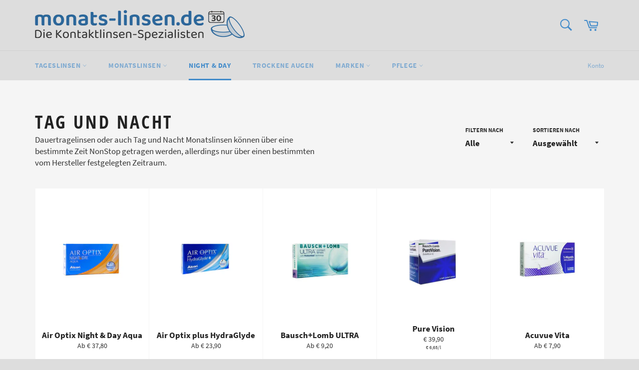

--- FILE ---
content_type: text/html; charset=utf-8
request_url: https://www.monats-linsen.de/collections/tag-und-nacht-dauertragelinsen
body_size: 22314
content:
<!doctype html>
<html class="no-js" lang="de">
<head>
  <link rel="stylesheet" href="https://obscure-escarpment-2240.herokuapp.com/stylesheets/bcpo-front.css">
  <script>var bcpo_product=null;  var bcpo_settings={"fallback":"default","auto_select":"on","load_main_image":"on","replaceImage":"on","border_style":"round","tooltips":"show","sold_out_style":"transparent","theme":"light","jumbo_colors":"medium","jumbo_images":"medium","circle_swatches":"","inventory_style":"amazon","override_ajax":"relentless","add_price_addons":"off","money_format2":"€ {{amount_with_comma_separator}} EUR","money_format_without_currency":"€ {{amount_with_comma_separator}}","show_currency":"off","global_auto_image_options":"","global_color_options":"","global_colors":[{"key":"","value":"ecf42f"}],"shop_currency":"EUR"};var inventory_quantity = [];if(bcpo_product) { for (var i = 0; i < bcpo_product.variants.length; i += 1) { bcpo_product.variants[i].inventory_quantity = inventory_quantity[i]; }}window.bcpo = window.bcpo || {}; bcpo.cart = {"note":null,"attributes":{},"original_total_price":0,"total_price":0,"total_discount":0,"total_weight":0.0,"item_count":0,"items":[],"requires_shipping":false,"currency":"EUR","items_subtotal_price":0,"cart_level_discount_applications":[],"checkout_charge_amount":0}; bcpo.ogFormData = FormData;</script>

  <!-- FUNKTION5, Übersetzung Variants -->
  <script>
    var bcpoStrings = {
    choose_one: 'Bitte wählen',
    quantity: 'Menge',
    please_select: 'Bitte wählen',
    and: 'und',
    or: 'oder',
    sold_out: 'ausverkauft',
    unavailable: 'nicht verfügbar',
    add_to_cart: 'In den Warenkorb',
    multiselect_message: 'Bitte wählen Sie mindestens einen Wert für',
    at_most: 'at most',
    at_least: 'at least',
    items: 'items',
    selection: 'Selection will add',
    selection2: 'to the price',
    you_save: 'Sie sparen',
    item_added: 'Produkt dem Warenkorb hinzugefügt',
    keep_shopping: 'Einkauf fortsetzen',
    view_cart: 'Warenkorb anzeigen',
    };
  </script>

  <script>
    window.bcpoSelections = 'Selections';
    window.bcpoVariant = 'Variant';
  </script>
  <!-- // FUNKTION5, Übersetzung Variants -->
    

  <meta charset="utf-8">
  <meta http-equiv="X-UA-Compatible" content="IE=edge,chrome=1">
  <meta name="viewport" content="width=device-width,initial-scale=1">
  <meta name="theme-color" content="#dddddd">

  

  <link rel="canonical" href="https://www.monats-linsen.de/collections/tag-und-nacht-dauertragelinsen">
  <title>
  Monatslinsen NonStop tragen | Tag und Nacht Dauertragelinsen hier bestellen &ndash; monats-linsen.de
  </title>

  
    <meta name="description" content="Dauertragelinsen oder auch Tag und Nacht Monatslinsen können über eine bestimmte Zeit NonStop getragen werden, allerdings nur über einen bestimmten vom Hersteller festgelegten Zeitraum. Dauertragelinsen können bis zu 30 Tage lang ununterbrochen am Auge bleiben, bevor sie gewechselt werden müssen.">
  

  <!-- /snippets/social-meta-tags.liquid -->




<meta property="og:site_name" content="monats-linsen.de">
<meta property="og:url" content="https://www.monats-linsen.de/collections/tag-und-nacht-dauertragelinsen">
<meta property="og:title" content="Monatslinsen NonStop tragen | Tag und Nacht Dauertragelinsen hier bestellen">
<meta property="og:type" content="product.group">
<meta property="og:description" content="Dauertragelinsen oder auch Tag und Nacht Monatslinsen können über eine bestimmte Zeit NonStop getragen werden, allerdings nur über einen bestimmten vom Hersteller festgelegten Zeitraum. Dauertragelinsen können bis zu 30 Tage lang ununterbrochen am Auge bleiben, bevor sie gewechselt werden müssen.">





<meta name="twitter:card" content="summary_large_image">
<meta name="twitter:title" content="Monatslinsen NonStop tragen | Tag und Nacht Dauertragelinsen hier bestellen">
<meta name="twitter:description" content="Dauertragelinsen oder auch Tag und Nacht Monatslinsen können über eine bestimmte Zeit NonStop getragen werden, allerdings nur über einen bestimmten vom Hersteller festgelegten Zeitraum. Dauertragelinsen können bis zu 30 Tage lang ununterbrochen am Auge bleiben, bevor sie gewechselt werden müssen.">

  <style data-shopify>
  :root {
    --color-body-text: #333333;
    --color-body: #ffffff;
  }
</style>


  <script>
    document.documentElement.className = document.documentElement.className.replace('no-js', 'js');
  </script>

  <link href="//www.monats-linsen.de/cdn/shop/t/3/assets/theme.scss.css?v=150454904451594354141674776293" rel="stylesheet" type="text/css" media="all" />

  <script>
    window.theme = window.theme || {};

    theme.strings = {
      stockAvailable: "1 übrig",
      addToCart: "In den Warenkorb legen",
      soldOut: "Ausverkauft",
      unavailable: "Nicht verfügbar",
      noStockAvailable: "Der Artikel konnte nicht in Ihren Warenkorb gelegt werden, da nicht genug Einheiten auf Lager sind.",
      willNotShipUntil: "Wird nach dem [date] versendet",
      willBeInStockAfter: "Wird nach dem [date] auf Lager sein",
      totalCartDiscount: "Du sparst [savings]",
      addressError: "Kann die Adresse nicht finden",
      addressNoResults: "Keine Ergebnisse für diese Adresse",
      addressQueryLimit: "Du hast die Nutzungsgrenze der Google-API überschritten. Du solltest über ein Upgrade auf einen \u003ca href=\"https:\/\/developers.google.com\/maps\/premium\/usage-limits\"\u003ePremium-Plan\u003c\/a\u003e nachdenken.",
      authError: "Es gab ein Problem bei der Authentifizierung deines Google Maps API-Schlüssels.",
      slideNumber: "Folie [slide_number], aktuell"
    };
  </script>

  <script src="//www.monats-linsen.de/cdn/shop/t/3/assets/lazysizes.min.js?v=56045284683979784691628604136" async="async"></script>

  

  <script src="//www.monats-linsen.de/cdn/shop/t/3/assets/vendor.js?v=59352919779726365461628604137" defer="defer"></script>

  

  <script src="//www.monats-linsen.de/cdn/shop/t/3/assets/theme.js?v=138383489282320087841630672875" defer="defer"></script>

  <script>window.performance && window.performance.mark && window.performance.mark('shopify.content_for_header.start');</script><meta id="shopify-digital-wallet" name="shopify-digital-wallet" content="/59120845005/digital_wallets/dialog">
<meta name="shopify-checkout-api-token" content="0498114516cddae4a9cc1879b7399f8a">
<meta id="in-context-paypal-metadata" data-shop-id="59120845005" data-venmo-supported="false" data-environment="production" data-locale="de_DE" data-paypal-v4="true" data-currency="EUR">
<link rel="alternate" type="application/atom+xml" title="Feed" href="/collections/tag-und-nacht-dauertragelinsen.atom" />
<link rel="alternate" type="application/json+oembed" href="https://www.monats-linsen.de/collections/tag-und-nacht-dauertragelinsen.oembed">
<script async="async" src="/checkouts/internal/preloads.js?locale=de-DE"></script>
<script id="shopify-features" type="application/json">{"accessToken":"0498114516cddae4a9cc1879b7399f8a","betas":["rich-media-storefront-analytics"],"domain":"www.monats-linsen.de","predictiveSearch":true,"shopId":59120845005,"locale":"de"}</script>
<script>var Shopify = Shopify || {};
Shopify.shop = "monats-linsen-de.myshopify.com";
Shopify.locale = "de";
Shopify.currency = {"active":"EUR","rate":"1.0"};
Shopify.country = "DE";
Shopify.theme = {"name":"Venture","id":125352640717,"schema_name":"Venture","schema_version":"12.5.1","theme_store_id":775,"role":"main"};
Shopify.theme.handle = "null";
Shopify.theme.style = {"id":null,"handle":null};
Shopify.cdnHost = "www.monats-linsen.de/cdn";
Shopify.routes = Shopify.routes || {};
Shopify.routes.root = "/";</script>
<script type="module">!function(o){(o.Shopify=o.Shopify||{}).modules=!0}(window);</script>
<script>!function(o){function n(){var o=[];function n(){o.push(Array.prototype.slice.apply(arguments))}return n.q=o,n}var t=o.Shopify=o.Shopify||{};t.loadFeatures=n(),t.autoloadFeatures=n()}(window);</script>
<script id="shop-js-analytics" type="application/json">{"pageType":"collection"}</script>
<script defer="defer" async type="module" src="//www.monats-linsen.de/cdn/shopifycloud/shop-js/modules/v2/client.init-shop-cart-sync_HUjMWWU5.de.esm.js"></script>
<script defer="defer" async type="module" src="//www.monats-linsen.de/cdn/shopifycloud/shop-js/modules/v2/chunk.common_QpfDqRK1.esm.js"></script>
<script type="module">
  await import("//www.monats-linsen.de/cdn/shopifycloud/shop-js/modules/v2/client.init-shop-cart-sync_HUjMWWU5.de.esm.js");
await import("//www.monats-linsen.de/cdn/shopifycloud/shop-js/modules/v2/chunk.common_QpfDqRK1.esm.js");

  window.Shopify.SignInWithShop?.initShopCartSync?.({"fedCMEnabled":true,"windoidEnabled":true});

</script>
<script>(function() {
  var isLoaded = false;
  function asyncLoad() {
    if (isLoaded) return;
    isLoaded = true;
    var urls = ["\/\/cdn.shopify.com\/proxy\/e2b00f0804bf2b6a89584a867250a84d16f29eb2ef0a419bc9f50021ab3f0b3e\/obscure-escarpment-2240.herokuapp.com\/js\/best_custom_product_options.js?shop=monats-linsen-de.myshopify.com\u0026sp-cache-control=cHVibGljLCBtYXgtYWdlPTkwMA","https:\/\/reorder-master.hulkapps.com\/reorderjs\/re-order.js?1662915925\u0026shop=monats-linsen-de.myshopify.com","https:\/\/assets.loopclub.io\/recommendations\/storefront\/js\/personalized-recommendations-v1.js?shop=monats-linsen-de.myshopify.com"];
    for (var i = 0; i < urls.length; i++) {
      var s = document.createElement('script');
      s.type = 'text/javascript';
      s.async = true;
      s.src = urls[i];
      var x = document.getElementsByTagName('script')[0];
      x.parentNode.insertBefore(s, x);
    }
  };
  if(window.attachEvent) {
    window.attachEvent('onload', asyncLoad);
  } else {
    window.addEventListener('load', asyncLoad, false);
  }
})();</script>
<script id="__st">var __st={"a":59120845005,"offset":3600,"reqid":"d173d115-ebe1-4112-8f70-c2fb287f7811-1768831606","pageurl":"www.monats-linsen.de\/collections\/tag-und-nacht-dauertragelinsen","u":"b8e651da9b15","p":"collection","rtyp":"collection","rid":479444697352};</script>
<script>window.ShopifyPaypalV4VisibilityTracking = true;</script>
<script id="captcha-bootstrap">!function(){'use strict';const t='contact',e='account',n='new_comment',o=[[t,t],['blogs',n],['comments',n],[t,'customer']],c=[[e,'customer_login'],[e,'guest_login'],[e,'recover_customer_password'],[e,'create_customer']],r=t=>t.map((([t,e])=>`form[action*='/${t}']:not([data-nocaptcha='true']) input[name='form_type'][value='${e}']`)).join(','),a=t=>()=>t?[...document.querySelectorAll(t)].map((t=>t.form)):[];function s(){const t=[...o],e=r(t);return a(e)}const i='password',u='form_key',d=['recaptcha-v3-token','g-recaptcha-response','h-captcha-response',i],f=()=>{try{return window.sessionStorage}catch{return}},m='__shopify_v',_=t=>t.elements[u];function p(t,e,n=!1){try{const o=window.sessionStorage,c=JSON.parse(o.getItem(e)),{data:r}=function(t){const{data:e,action:n}=t;return t[m]||n?{data:e,action:n}:{data:t,action:n}}(c);for(const[e,n]of Object.entries(r))t.elements[e]&&(t.elements[e].value=n);n&&o.removeItem(e)}catch(o){console.error('form repopulation failed',{error:o})}}const l='form_type',E='cptcha';function T(t){t.dataset[E]=!0}const w=window,h=w.document,L='Shopify',v='ce_forms',y='captcha';let A=!1;((t,e)=>{const n=(g='f06e6c50-85a8-45c8-87d0-21a2b65856fe',I='https://cdn.shopify.com/shopifycloud/storefront-forms-hcaptcha/ce_storefront_forms_captcha_hcaptcha.v1.5.2.iife.js',D={infoText:'Durch hCaptcha geschützt',privacyText:'Datenschutz',termsText:'Allgemeine Geschäftsbedingungen'},(t,e,n)=>{const o=w[L][v],c=o.bindForm;if(c)return c(t,g,e,D).then(n);var r;o.q.push([[t,g,e,D],n]),r=I,A||(h.body.append(Object.assign(h.createElement('script'),{id:'captcha-provider',async:!0,src:r})),A=!0)});var g,I,D;w[L]=w[L]||{},w[L][v]=w[L][v]||{},w[L][v].q=[],w[L][y]=w[L][y]||{},w[L][y].protect=function(t,e){n(t,void 0,e),T(t)},Object.freeze(w[L][y]),function(t,e,n,w,h,L){const[v,y,A,g]=function(t,e,n){const i=e?o:[],u=t?c:[],d=[...i,...u],f=r(d),m=r(i),_=r(d.filter((([t,e])=>n.includes(e))));return[a(f),a(m),a(_),s()]}(w,h,L),I=t=>{const e=t.target;return e instanceof HTMLFormElement?e:e&&e.form},D=t=>v().includes(t);t.addEventListener('submit',(t=>{const e=I(t);if(!e)return;const n=D(e)&&!e.dataset.hcaptchaBound&&!e.dataset.recaptchaBound,o=_(e),c=g().includes(e)&&(!o||!o.value);(n||c)&&t.preventDefault(),c&&!n&&(function(t){try{if(!f())return;!function(t){const e=f();if(!e)return;const n=_(t);if(!n)return;const o=n.value;o&&e.removeItem(o)}(t);const e=Array.from(Array(32),(()=>Math.random().toString(36)[2])).join('');!function(t,e){_(t)||t.append(Object.assign(document.createElement('input'),{type:'hidden',name:u})),t.elements[u].value=e}(t,e),function(t,e){const n=f();if(!n)return;const o=[...t.querySelectorAll(`input[type='${i}']`)].map((({name:t})=>t)),c=[...d,...o],r={};for(const[a,s]of new FormData(t).entries())c.includes(a)||(r[a]=s);n.setItem(e,JSON.stringify({[m]:1,action:t.action,data:r}))}(t,e)}catch(e){console.error('failed to persist form',e)}}(e),e.submit())}));const S=(t,e)=>{t&&!t.dataset[E]&&(n(t,e.some((e=>e===t))),T(t))};for(const o of['focusin','change'])t.addEventListener(o,(t=>{const e=I(t);D(e)&&S(e,y())}));const B=e.get('form_key'),M=e.get(l),P=B&&M;t.addEventListener('DOMContentLoaded',(()=>{const t=y();if(P)for(const e of t)e.elements[l].value===M&&p(e,B);[...new Set([...A(),...v().filter((t=>'true'===t.dataset.shopifyCaptcha))])].forEach((e=>S(e,t)))}))}(h,new URLSearchParams(w.location.search),n,t,e,['guest_login'])})(!0,!0)}();</script>
<script integrity="sha256-4kQ18oKyAcykRKYeNunJcIwy7WH5gtpwJnB7kiuLZ1E=" data-source-attribution="shopify.loadfeatures" defer="defer" src="//www.monats-linsen.de/cdn/shopifycloud/storefront/assets/storefront/load_feature-a0a9edcb.js" crossorigin="anonymous"></script>
<script data-source-attribution="shopify.dynamic_checkout.dynamic.init">var Shopify=Shopify||{};Shopify.PaymentButton=Shopify.PaymentButton||{isStorefrontPortableWallets:!0,init:function(){window.Shopify.PaymentButton.init=function(){};var t=document.createElement("script");t.src="https://www.monats-linsen.de/cdn/shopifycloud/portable-wallets/latest/portable-wallets.de.js",t.type="module",document.head.appendChild(t)}};
</script>
<script data-source-attribution="shopify.dynamic_checkout.buyer_consent">
  function portableWalletsHideBuyerConsent(e){var t=document.getElementById("shopify-buyer-consent"),n=document.getElementById("shopify-subscription-policy-button");t&&n&&(t.classList.add("hidden"),t.setAttribute("aria-hidden","true"),n.removeEventListener("click",e))}function portableWalletsShowBuyerConsent(e){var t=document.getElementById("shopify-buyer-consent"),n=document.getElementById("shopify-subscription-policy-button");t&&n&&(t.classList.remove("hidden"),t.removeAttribute("aria-hidden"),n.addEventListener("click",e))}window.Shopify?.PaymentButton&&(window.Shopify.PaymentButton.hideBuyerConsent=portableWalletsHideBuyerConsent,window.Shopify.PaymentButton.showBuyerConsent=portableWalletsShowBuyerConsent);
</script>
<script data-source-attribution="shopify.dynamic_checkout.cart.bootstrap">document.addEventListener("DOMContentLoaded",(function(){function t(){return document.querySelector("shopify-accelerated-checkout-cart, shopify-accelerated-checkout")}if(t())Shopify.PaymentButton.init();else{new MutationObserver((function(e,n){t()&&(Shopify.PaymentButton.init(),n.disconnect())})).observe(document.body,{childList:!0,subtree:!0})}}));
</script>
<script id='scb4127' type='text/javascript' async='' src='https://www.monats-linsen.de/cdn/shopifycloud/privacy-banner/storefront-banner.js'></script><link id="shopify-accelerated-checkout-styles" rel="stylesheet" media="screen" href="https://www.monats-linsen.de/cdn/shopifycloud/portable-wallets/latest/accelerated-checkout-backwards-compat.css" crossorigin="anonymous">
<style id="shopify-accelerated-checkout-cart">
        #shopify-buyer-consent {
  margin-top: 1em;
  display: inline-block;
  width: 100%;
}

#shopify-buyer-consent.hidden {
  display: none;
}

#shopify-subscription-policy-button {
  background: none;
  border: none;
  padding: 0;
  text-decoration: underline;
  font-size: inherit;
  cursor: pointer;
}

#shopify-subscription-policy-button::before {
  box-shadow: none;
}

      </style>

<script>window.performance && window.performance.mark && window.performance.mark('shopify.content_for_header.end');</script>
<link href='https://fonts.googleapis.com/css?family=Lato:300,400,700,900|Manjari:400,700|Nunito:300,400,600,700,800|Roboto:300,400,500,700,900&display=swap' rel='stylesheet'>
                                   <link rel='stylesheet' href='https://reorder-master.hulkapps.com/css/re-order.css?v=2022-06-28 09:41:26'>
<link href="https://monorail-edge.shopifysvc.com" rel="dns-prefetch">
<script>(function(){if ("sendBeacon" in navigator && "performance" in window) {try {var session_token_from_headers = performance.getEntriesByType('navigation')[0].serverTiming.find(x => x.name == '_s').description;} catch {var session_token_from_headers = undefined;}var session_cookie_matches = document.cookie.match(/_shopify_s=([^;]*)/);var session_token_from_cookie = session_cookie_matches && session_cookie_matches.length === 2 ? session_cookie_matches[1] : "";var session_token = session_token_from_headers || session_token_from_cookie || "";function handle_abandonment_event(e) {var entries = performance.getEntries().filter(function(entry) {return /monorail-edge.shopifysvc.com/.test(entry.name);});if (!window.abandonment_tracked && entries.length === 0) {window.abandonment_tracked = true;var currentMs = Date.now();var navigation_start = performance.timing.navigationStart;var payload = {shop_id: 59120845005,url: window.location.href,navigation_start,duration: currentMs - navigation_start,session_token,page_type: "collection"};window.navigator.sendBeacon("https://monorail-edge.shopifysvc.com/v1/produce", JSON.stringify({schema_id: "online_store_buyer_site_abandonment/1.1",payload: payload,metadata: {event_created_at_ms: currentMs,event_sent_at_ms: currentMs}}));}}window.addEventListener('pagehide', handle_abandonment_event);}}());</script>
<script id="web-pixels-manager-setup">(function e(e,d,r,n,o){if(void 0===o&&(o={}),!Boolean(null===(a=null===(i=window.Shopify)||void 0===i?void 0:i.analytics)||void 0===a?void 0:a.replayQueue)){var i,a;window.Shopify=window.Shopify||{};var t=window.Shopify;t.analytics=t.analytics||{};var s=t.analytics;s.replayQueue=[],s.publish=function(e,d,r){return s.replayQueue.push([e,d,r]),!0};try{self.performance.mark("wpm:start")}catch(e){}var l=function(){var e={modern:/Edge?\/(1{2}[4-9]|1[2-9]\d|[2-9]\d{2}|\d{4,})\.\d+(\.\d+|)|Firefox\/(1{2}[4-9]|1[2-9]\d|[2-9]\d{2}|\d{4,})\.\d+(\.\d+|)|Chrom(ium|e)\/(9{2}|\d{3,})\.\d+(\.\d+|)|(Maci|X1{2}).+ Version\/(15\.\d+|(1[6-9]|[2-9]\d|\d{3,})\.\d+)([,.]\d+|)( \(\w+\)|)( Mobile\/\w+|) Safari\/|Chrome.+OPR\/(9{2}|\d{3,})\.\d+\.\d+|(CPU[ +]OS|iPhone[ +]OS|CPU[ +]iPhone|CPU IPhone OS|CPU iPad OS)[ +]+(15[._]\d+|(1[6-9]|[2-9]\d|\d{3,})[._]\d+)([._]\d+|)|Android:?[ /-](13[3-9]|1[4-9]\d|[2-9]\d{2}|\d{4,})(\.\d+|)(\.\d+|)|Android.+Firefox\/(13[5-9]|1[4-9]\d|[2-9]\d{2}|\d{4,})\.\d+(\.\d+|)|Android.+Chrom(ium|e)\/(13[3-9]|1[4-9]\d|[2-9]\d{2}|\d{4,})\.\d+(\.\d+|)|SamsungBrowser\/([2-9]\d|\d{3,})\.\d+/,legacy:/Edge?\/(1[6-9]|[2-9]\d|\d{3,})\.\d+(\.\d+|)|Firefox\/(5[4-9]|[6-9]\d|\d{3,})\.\d+(\.\d+|)|Chrom(ium|e)\/(5[1-9]|[6-9]\d|\d{3,})\.\d+(\.\d+|)([\d.]+$|.*Safari\/(?![\d.]+ Edge\/[\d.]+$))|(Maci|X1{2}).+ Version\/(10\.\d+|(1[1-9]|[2-9]\d|\d{3,})\.\d+)([,.]\d+|)( \(\w+\)|)( Mobile\/\w+|) Safari\/|Chrome.+OPR\/(3[89]|[4-9]\d|\d{3,})\.\d+\.\d+|(CPU[ +]OS|iPhone[ +]OS|CPU[ +]iPhone|CPU IPhone OS|CPU iPad OS)[ +]+(10[._]\d+|(1[1-9]|[2-9]\d|\d{3,})[._]\d+)([._]\d+|)|Android:?[ /-](13[3-9]|1[4-9]\d|[2-9]\d{2}|\d{4,})(\.\d+|)(\.\d+|)|Mobile Safari.+OPR\/([89]\d|\d{3,})\.\d+\.\d+|Android.+Firefox\/(13[5-9]|1[4-9]\d|[2-9]\d{2}|\d{4,})\.\d+(\.\d+|)|Android.+Chrom(ium|e)\/(13[3-9]|1[4-9]\d|[2-9]\d{2}|\d{4,})\.\d+(\.\d+|)|Android.+(UC? ?Browser|UCWEB|U3)[ /]?(15\.([5-9]|\d{2,})|(1[6-9]|[2-9]\d|\d{3,})\.\d+)\.\d+|SamsungBrowser\/(5\.\d+|([6-9]|\d{2,})\.\d+)|Android.+MQ{2}Browser\/(14(\.(9|\d{2,})|)|(1[5-9]|[2-9]\d|\d{3,})(\.\d+|))(\.\d+|)|K[Aa][Ii]OS\/(3\.\d+|([4-9]|\d{2,})\.\d+)(\.\d+|)/},d=e.modern,r=e.legacy,n=navigator.userAgent;return n.match(d)?"modern":n.match(r)?"legacy":"unknown"}(),u="modern"===l?"modern":"legacy",c=(null!=n?n:{modern:"",legacy:""})[u],f=function(e){return[e.baseUrl,"/wpm","/b",e.hashVersion,"modern"===e.buildTarget?"m":"l",".js"].join("")}({baseUrl:d,hashVersion:r,buildTarget:u}),m=function(e){var d=e.version,r=e.bundleTarget,n=e.surface,o=e.pageUrl,i=e.monorailEndpoint;return{emit:function(e){var a=e.status,t=e.errorMsg,s=(new Date).getTime(),l=JSON.stringify({metadata:{event_sent_at_ms:s},events:[{schema_id:"web_pixels_manager_load/3.1",payload:{version:d,bundle_target:r,page_url:o,status:a,surface:n,error_msg:t},metadata:{event_created_at_ms:s}}]});if(!i)return console&&console.warn&&console.warn("[Web Pixels Manager] No Monorail endpoint provided, skipping logging."),!1;try{return self.navigator.sendBeacon.bind(self.navigator)(i,l)}catch(e){}var u=new XMLHttpRequest;try{return u.open("POST",i,!0),u.setRequestHeader("Content-Type","text/plain"),u.send(l),!0}catch(e){return console&&console.warn&&console.warn("[Web Pixels Manager] Got an unhandled error while logging to Monorail."),!1}}}}({version:r,bundleTarget:l,surface:e.surface,pageUrl:self.location.href,monorailEndpoint:e.monorailEndpoint});try{o.browserTarget=l,function(e){var d=e.src,r=e.async,n=void 0===r||r,o=e.onload,i=e.onerror,a=e.sri,t=e.scriptDataAttributes,s=void 0===t?{}:t,l=document.createElement("script"),u=document.querySelector("head"),c=document.querySelector("body");if(l.async=n,l.src=d,a&&(l.integrity=a,l.crossOrigin="anonymous"),s)for(var f in s)if(Object.prototype.hasOwnProperty.call(s,f))try{l.dataset[f]=s[f]}catch(e){}if(o&&l.addEventListener("load",o),i&&l.addEventListener("error",i),u)u.appendChild(l);else{if(!c)throw new Error("Did not find a head or body element to append the script");c.appendChild(l)}}({src:f,async:!0,onload:function(){if(!function(){var e,d;return Boolean(null===(d=null===(e=window.Shopify)||void 0===e?void 0:e.analytics)||void 0===d?void 0:d.initialized)}()){var d=window.webPixelsManager.init(e)||void 0;if(d){var r=window.Shopify.analytics;r.replayQueue.forEach((function(e){var r=e[0],n=e[1],o=e[2];d.publishCustomEvent(r,n,o)})),r.replayQueue=[],r.publish=d.publishCustomEvent,r.visitor=d.visitor,r.initialized=!0}}},onerror:function(){return m.emit({status:"failed",errorMsg:"".concat(f," has failed to load")})},sri:function(e){var d=/^sha384-[A-Za-z0-9+/=]+$/;return"string"==typeof e&&d.test(e)}(c)?c:"",scriptDataAttributes:o}),m.emit({status:"loading"})}catch(e){m.emit({status:"failed",errorMsg:(null==e?void 0:e.message)||"Unknown error"})}}})({shopId: 59120845005,storefrontBaseUrl: "https://www.monats-linsen.de",extensionsBaseUrl: "https://extensions.shopifycdn.com/cdn/shopifycloud/web-pixels-manager",monorailEndpoint: "https://monorail-edge.shopifysvc.com/unstable/produce_batch",surface: "storefront-renderer",enabledBetaFlags: ["2dca8a86"],webPixelsConfigList: [{"id":"shopify-app-pixel","configuration":"{}","eventPayloadVersion":"v1","runtimeContext":"STRICT","scriptVersion":"0450","apiClientId":"shopify-pixel","type":"APP","privacyPurposes":["ANALYTICS","MARKETING"]},{"id":"shopify-custom-pixel","eventPayloadVersion":"v1","runtimeContext":"LAX","scriptVersion":"0450","apiClientId":"shopify-pixel","type":"CUSTOM","privacyPurposes":["ANALYTICS","MARKETING"]}],isMerchantRequest: false,initData: {"shop":{"name":"monats-linsen.de","paymentSettings":{"currencyCode":"EUR"},"myshopifyDomain":"monats-linsen-de.myshopify.com","countryCode":"DE","storefrontUrl":"https:\/\/www.monats-linsen.de"},"customer":null,"cart":null,"checkout":null,"productVariants":[],"purchasingCompany":null},},"https://www.monats-linsen.de/cdn","fcfee988w5aeb613cpc8e4bc33m6693e112",{"modern":"","legacy":""},{"shopId":"59120845005","storefrontBaseUrl":"https:\/\/www.monats-linsen.de","extensionBaseUrl":"https:\/\/extensions.shopifycdn.com\/cdn\/shopifycloud\/web-pixels-manager","surface":"storefront-renderer","enabledBetaFlags":"[\"2dca8a86\"]","isMerchantRequest":"false","hashVersion":"fcfee988w5aeb613cpc8e4bc33m6693e112","publish":"custom","events":"[[\"page_viewed\",{}],[\"collection_viewed\",{\"collection\":{\"id\":\"479444697352\",\"title\":\"Tag und Nacht\",\"productVariants\":[{\"price\":{\"amount\":62.9,\"currencyCode\":\"EUR\"},\"product\":{\"title\":\"Air Optix Night \u0026 Day Aqua\",\"vendor\":\"monats-linsen.de\",\"id\":\"7976204828936\",\"untranslatedTitle\":\"Air Optix Night \u0026 Day Aqua\",\"url\":\"\/products\/air-optix-night-day-aqua-monatslinsen\",\"type\":\"Monatslinsen\"},\"id\":\"43569189814536\",\"image\":{\"src\":\"\/\/www.monats-linsen.de\/cdn\/shop\/products\/AirOptiND_941f531c-2180-48de-9343-e5e3cfd7cb15.jpg?v=1655972440\"},\"sku\":\"10036\",\"title\":\"Box mit 6 Linsen\",\"untranslatedTitle\":\"Box mit 6 Linsen\"},{\"price\":{\"amount\":36.9,\"currencyCode\":\"EUR\"},\"product\":{\"title\":\"Air Optix plus HydraGlyde\",\"vendor\":\"monats-linsen.de\",\"id\":\"7976252113160\",\"untranslatedTitle\":\"Air Optix plus HydraGlyde\",\"url\":\"\/products\/air-optix-plus-hydraglyde-monatslinsen\",\"type\":\"Monatslinsen\"},\"id\":\"43569483940104\",\"image\":{\"src\":\"\/\/www.monats-linsen.de\/cdn\/shop\/products\/AirOptixHydraGlyde.webp?v=1655979561\"},\"sku\":\"10056\",\"title\":\"Box mit 6 Linsen\",\"untranslatedTitle\":\"Box mit 6 Linsen\"},{\"price\":{\"amount\":39.6,\"currencyCode\":\"EUR\"},\"product\":{\"title\":\"Bausch+Lomb ULTRA\",\"vendor\":\"monats-linsen.de\",\"id\":\"6707842023629\",\"untranslatedTitle\":\"Bausch+Lomb ULTRA\",\"url\":\"\/products\/bausch-lomb-ultra-6er\",\"type\":\"Kontaktlinsen\"},\"id\":\"39995491942605\",\"image\":{\"src\":\"\/\/www.monats-linsen.de\/cdn\/shop\/products\/Ultra_657.jpg?v=1632991600\"},\"sku\":\"10076\",\"title\":\"Box mit 6 Linsen\",\"untranslatedTitle\":\"Box mit 6 Linsen\"},{\"price\":{\"amount\":39.9,\"currencyCode\":\"EUR\"},\"product\":{\"title\":\"Pure Vision\",\"vendor\":\"monats-linsen.de\",\"id\":\"6712296472781\",\"untranslatedTitle\":\"Pure Vision\",\"url\":\"\/products\/pure-vision-6er\",\"type\":\"Monatslinsen\"},\"id\":\"39996943958221\",\"image\":{\"src\":\"\/\/www.monats-linsen.de\/cdn\/shop\/products\/PV.jpg?v=1633165032\"},\"sku\":\"10256\",\"title\":\"Box mit 6 Linsen\",\"untranslatedTitle\":\"Box mit 6 Linsen\"},{\"price\":{\"amount\":35.8,\"currencyCode\":\"EUR\"},\"product\":{\"title\":\"Acuvue Vita\",\"vendor\":\"monats-linsen.de\",\"id\":\"7976532443400\",\"untranslatedTitle\":\"Acuvue Vita\",\"url\":\"\/products\/acuvue-vita-monatslinsen\",\"type\":\"Monatslinsen\"},\"id\":\"43570326634760\",\"image\":{\"src\":\"\/\/www.monats-linsen.de\/cdn\/shop\/products\/Acuvue-Vita_829_480x_0614edf2-3b98-49a9-8cec-d8f6b27cad49.webp?v=1656056914\"},\"sku\":\"10176\",\"title\":\"Box mit 6 Linsen\",\"untranslatedTitle\":\"Box mit 6 Linsen\"},{\"price\":{\"amount\":31.9,\"currencyCode\":\"EUR\"},\"product\":{\"title\":\"Acuvue Oasys\",\"vendor\":\"monats-linsen.de\",\"id\":\"7976584806664\",\"untranslatedTitle\":\"Acuvue Oasys\",\"url\":\"\/products\/acuvue-oasys-kontaktlinsen\",\"type\":\"Kontaktlinsen\"},\"id\":\"43570410717448\",\"image\":{\"src\":\"\/\/www.monats-linsen.de\/cdn\/shop\/products\/AcuvueOasys.webp?v=1656061173\"},\"sku\":\"10026\",\"title\":\"Box mit 6 Linsen\",\"untranslatedTitle\":\"Box mit 6 Linsen\"},{\"price\":{\"amount\":39.5,\"currencyCode\":\"EUR\"},\"product\":{\"title\":\"Pure Vision 2 HD\",\"vendor\":\"monats-linsen.de\",\"id\":\"7979214307592\",\"untranslatedTitle\":\"Pure Vision 2 HD\",\"url\":\"\/products\/pure-vision-2-hd-monatslinsen\",\"type\":\"Monatslinsen\"},\"id\":\"43578411188488\",\"image\":{\"src\":\"\/\/www.monats-linsen.de\/cdn\/shop\/products\/PV2er_3b460855-6b39-4948-9373-e30928f9ce59.jpg?v=1656679314\"},\"sku\":\"10266\",\"title\":\"Box mit 6 Linsen\",\"untranslatedTitle\":\"Box mit 6 Linsen\"},{\"price\":{\"amount\":35.2,\"currencyCode\":\"EUR\"},\"product\":{\"title\":\"Biofinity\",\"vendor\":\"monats-linsen.de\",\"id\":\"7979950440712\",\"untranslatedTitle\":\"Biofinity\",\"url\":\"\/products\/biofinity-kontaktlinsen\",\"type\":\"Monatslinsen\"},\"id\":\"43580314714376\",\"image\":{\"src\":\"\/\/www.monats-linsen.de\/cdn\/shop\/products\/Biofinity_8df6698a-421a-403a-ab7e-4ee642623a20.jpg?v=1656880116\"},\"sku\":\"10046\",\"title\":\"Box mit 6 Linsen\",\"untranslatedTitle\":\"Box mit 6 Linsen\"},{\"price\":{\"amount\":34.8,\"currencyCode\":\"EUR\"},\"product\":{\"title\":\"eye2 bio.f Monatslinse\",\"vendor\":\"monats-linsen.de\",\"id\":\"8412556951816\",\"untranslatedTitle\":\"eye2 bio.f Monatslinse\",\"url\":\"\/products\/eye2-bio-f-monats-kontaktlinsen-spharisch\",\"type\":\"Monatslinsen\"},\"id\":\"45054255235336\",\"image\":{\"src\":\"\/\/www.monats-linsen.de\/cdn\/shop\/files\/eye2biof.jpg?v=1704563357\"},\"sku\":\"10336\",\"title\":\"Box mit 6 Linsen\",\"untranslatedTitle\":\"Box mit 6 Linsen\"}]}}]]"});</script><script>
  window.ShopifyAnalytics = window.ShopifyAnalytics || {};
  window.ShopifyAnalytics.meta = window.ShopifyAnalytics.meta || {};
  window.ShopifyAnalytics.meta.currency = 'EUR';
  var meta = {"products":[{"id":7976204828936,"gid":"gid:\/\/shopify\/Product\/7976204828936","vendor":"monats-linsen.de","type":"Monatslinsen","handle":"air-optix-night-day-aqua-monatslinsen","variants":[{"id":43569189814536,"price":6290,"name":"Air Optix Night \u0026 Day Aqua - Box mit 6 Linsen","public_title":"Box mit 6 Linsen","sku":"10036"},{"id":43569189847304,"price":3780,"name":"Air Optix Night \u0026 Day Aqua - Box mit 3 Linsen","public_title":"Box mit 3 Linsen","sku":"10033"}],"remote":false},{"id":7976252113160,"gid":"gid:\/\/shopify\/Product\/7976252113160","vendor":"monats-linsen.de","type":"Monatslinsen","handle":"air-optix-plus-hydraglyde-monatslinsen","variants":[{"id":43569483940104,"price":3690,"name":"Air Optix plus HydraGlyde - Box mit 6 Linsen","public_title":"Box mit 6 Linsen","sku":"10056"},{"id":43569483972872,"price":2390,"name":"Air Optix plus HydraGlyde - Box mit 3 Linsen","public_title":"Box mit 3 Linsen","sku":"10053"}],"remote":false},{"id":6707842023629,"gid":"gid:\/\/shopify\/Product\/6707842023629","vendor":"monats-linsen.de","type":"Kontaktlinsen","handle":"bausch-lomb-ultra-6er","variants":[{"id":39995491942605,"price":3960,"name":"Bausch+Lomb ULTRA - Box mit 6 Linsen","public_title":"Box mit 6 Linsen","sku":"10076"},{"id":39995496104141,"price":2730,"name":"Bausch+Lomb ULTRA - Box mit 3 Linsen","public_title":"Box mit 3 Linsen","sku":"10073"},{"id":43574540697864,"price":920,"name":"Bausch+Lomb ULTRA - Blister mit 1 Linse","public_title":"Blister mit 1 Linse","sku":"10071"}],"remote":false},{"id":6712296472781,"gid":"gid:\/\/shopify\/Product\/6712296472781","vendor":"monats-linsen.de","type":"Monatslinsen","handle":"pure-vision-6er","variants":[{"id":39996943958221,"price":3990,"name":"Pure Vision - Box mit 6 Linsen","public_title":"Box mit 6 Linsen","sku":"10256"}],"remote":false},{"id":7976532443400,"gid":"gid:\/\/shopify\/Product\/7976532443400","vendor":"monats-linsen.de","type":"Monatslinsen","handle":"acuvue-vita-monatslinsen","variants":[{"id":43570326634760,"price":3580,"name":"Acuvue Vita - Box mit 6 Linsen","public_title":"Box mit 6 Linsen","sku":"10176"},{"id":43590449594632,"price":790,"name":"Acuvue Vita - Blister mit 1 Linse","public_title":"Blister mit 1 Linse","sku":"10171"}],"remote":false},{"id":7976584806664,"gid":"gid:\/\/shopify\/Product\/7976584806664","vendor":"monats-linsen.de","type":"Kontaktlinsen","handle":"acuvue-oasys-kontaktlinsen","variants":[{"id":43570410717448,"price":3190,"name":"Acuvue Oasys - Box mit 6 Linsen","public_title":"Box mit 6 Linsen","sku":"10026"},{"id":43590454411528,"price":720,"name":"Acuvue Oasys - Blister mit 1 Linse","public_title":"Blister mit 1 Linse","sku":"10021"}],"remote":false},{"id":7979214307592,"gid":"gid:\/\/shopify\/Product\/7979214307592","vendor":"monats-linsen.de","type":"Monatslinsen","handle":"pure-vision-2-hd-monatslinsen","variants":[{"id":43578411188488,"price":3950,"name":"Pure Vision 2 HD - Box mit 6 Linsen","public_title":"Box mit 6 Linsen","sku":"10266"},{"id":43578411221256,"price":2500,"name":"Pure Vision 2 HD - Box mit 3 Linsen","public_title":"Box mit 3 Linsen","sku":"10263"},{"id":43578509984008,"price":900,"name":"Pure Vision 2 HD - Blister mit 1 Linse","public_title":"Blister mit 1 Linse","sku":"10261"}],"remote":false},{"id":7979950440712,"gid":"gid:\/\/shopify\/Product\/7979950440712","vendor":"monats-linsen.de","type":"Monatslinsen","handle":"biofinity-kontaktlinsen","variants":[{"id":43580314714376,"price":3520,"name":"Biofinity - Box mit 6 Linsen","public_title":"Box mit 6 Linsen","sku":"10046"},{"id":43580314747144,"price":2260,"name":"Biofinity - Box mit 3 Linsen","public_title":"Box mit 3 Linsen","sku":"10043"},{"id":43580314779912,"price":750,"name":"Biofinity - Blister mit 1 Linse","public_title":"Blister mit 1 Linse","sku":"10041"}],"remote":false},{"id":8412556951816,"gid":"gid:\/\/shopify\/Product\/8412556951816","vendor":"monats-linsen.de","type":"Monatslinsen","handle":"eye2-bio-f-monats-kontaktlinsen-spharisch","variants":[{"id":45054255235336,"price":3480,"name":"eye2 bio.f Monatslinse - Box mit 6 Linsen","public_title":"Box mit 6 Linsen","sku":"10336"},{"id":45054255268104,"price":2370,"name":"eye2 bio.f Monatslinse - Box mit 3 Linsen","public_title":"Box mit 3 Linsen","sku":"10333"},{"id":45054255300872,"price":750,"name":"eye2 bio.f Monatslinse - Blister mit 1 Linse","public_title":"Blister mit 1 Linse","sku":"10331"}],"remote":false}],"page":{"pageType":"collection","resourceType":"collection","resourceId":479444697352,"requestId":"d173d115-ebe1-4112-8f70-c2fb287f7811-1768831606"}};
  for (var attr in meta) {
    window.ShopifyAnalytics.meta[attr] = meta[attr];
  }
</script>
<script class="analytics">
  (function () {
    var customDocumentWrite = function(content) {
      var jquery = null;

      if (window.jQuery) {
        jquery = window.jQuery;
      } else if (window.Checkout && window.Checkout.$) {
        jquery = window.Checkout.$;
      }

      if (jquery) {
        jquery('body').append(content);
      }
    };

    var hasLoggedConversion = function(token) {
      if (token) {
        return document.cookie.indexOf('loggedConversion=' + token) !== -1;
      }
      return false;
    }

    var setCookieIfConversion = function(token) {
      if (token) {
        var twoMonthsFromNow = new Date(Date.now());
        twoMonthsFromNow.setMonth(twoMonthsFromNow.getMonth() + 2);

        document.cookie = 'loggedConversion=' + token + '; expires=' + twoMonthsFromNow;
      }
    }

    var trekkie = window.ShopifyAnalytics.lib = window.trekkie = window.trekkie || [];
    if (trekkie.integrations) {
      return;
    }
    trekkie.methods = [
      'identify',
      'page',
      'ready',
      'track',
      'trackForm',
      'trackLink'
    ];
    trekkie.factory = function(method) {
      return function() {
        var args = Array.prototype.slice.call(arguments);
        args.unshift(method);
        trekkie.push(args);
        return trekkie;
      };
    };
    for (var i = 0; i < trekkie.methods.length; i++) {
      var key = trekkie.methods[i];
      trekkie[key] = trekkie.factory(key);
    }
    trekkie.load = function(config) {
      trekkie.config = config || {};
      trekkie.config.initialDocumentCookie = document.cookie;
      var first = document.getElementsByTagName('script')[0];
      var script = document.createElement('script');
      script.type = 'text/javascript';
      script.onerror = function(e) {
        var scriptFallback = document.createElement('script');
        scriptFallback.type = 'text/javascript';
        scriptFallback.onerror = function(error) {
                var Monorail = {
      produce: function produce(monorailDomain, schemaId, payload) {
        var currentMs = new Date().getTime();
        var event = {
          schema_id: schemaId,
          payload: payload,
          metadata: {
            event_created_at_ms: currentMs,
            event_sent_at_ms: currentMs
          }
        };
        return Monorail.sendRequest("https://" + monorailDomain + "/v1/produce", JSON.stringify(event));
      },
      sendRequest: function sendRequest(endpointUrl, payload) {
        // Try the sendBeacon API
        if (window && window.navigator && typeof window.navigator.sendBeacon === 'function' && typeof window.Blob === 'function' && !Monorail.isIos12()) {
          var blobData = new window.Blob([payload], {
            type: 'text/plain'
          });

          if (window.navigator.sendBeacon(endpointUrl, blobData)) {
            return true;
          } // sendBeacon was not successful

        } // XHR beacon

        var xhr = new XMLHttpRequest();

        try {
          xhr.open('POST', endpointUrl);
          xhr.setRequestHeader('Content-Type', 'text/plain');
          xhr.send(payload);
        } catch (e) {
          console.log(e);
        }

        return false;
      },
      isIos12: function isIos12() {
        return window.navigator.userAgent.lastIndexOf('iPhone; CPU iPhone OS 12_') !== -1 || window.navigator.userAgent.lastIndexOf('iPad; CPU OS 12_') !== -1;
      }
    };
    Monorail.produce('monorail-edge.shopifysvc.com',
      'trekkie_storefront_load_errors/1.1',
      {shop_id: 59120845005,
      theme_id: 125352640717,
      app_name: "storefront",
      context_url: window.location.href,
      source_url: "//www.monats-linsen.de/cdn/s/trekkie.storefront.cd680fe47e6c39ca5d5df5f0a32d569bc48c0f27.min.js"});

        };
        scriptFallback.async = true;
        scriptFallback.src = '//www.monats-linsen.de/cdn/s/trekkie.storefront.cd680fe47e6c39ca5d5df5f0a32d569bc48c0f27.min.js';
        first.parentNode.insertBefore(scriptFallback, first);
      };
      script.async = true;
      script.src = '//www.monats-linsen.de/cdn/s/trekkie.storefront.cd680fe47e6c39ca5d5df5f0a32d569bc48c0f27.min.js';
      first.parentNode.insertBefore(script, first);
    };
    trekkie.load(
      {"Trekkie":{"appName":"storefront","development":false,"defaultAttributes":{"shopId":59120845005,"isMerchantRequest":null,"themeId":125352640717,"themeCityHash":"1304860624166318741","contentLanguage":"de","currency":"EUR","eventMetadataId":"fd6da3ee-c830-49b2-941b-c18e532c4ff2"},"isServerSideCookieWritingEnabled":true,"monorailRegion":"shop_domain","enabledBetaFlags":["65f19447"]},"Session Attribution":{},"S2S":{"facebookCapiEnabled":false,"source":"trekkie-storefront-renderer","apiClientId":580111}}
    );

    var loaded = false;
    trekkie.ready(function() {
      if (loaded) return;
      loaded = true;

      window.ShopifyAnalytics.lib = window.trekkie;

      var originalDocumentWrite = document.write;
      document.write = customDocumentWrite;
      try { window.ShopifyAnalytics.merchantGoogleAnalytics.call(this); } catch(error) {};
      document.write = originalDocumentWrite;

      window.ShopifyAnalytics.lib.page(null,{"pageType":"collection","resourceType":"collection","resourceId":479444697352,"requestId":"d173d115-ebe1-4112-8f70-c2fb287f7811-1768831606","shopifyEmitted":true});

      var match = window.location.pathname.match(/checkouts\/(.+)\/(thank_you|post_purchase)/)
      var token = match? match[1]: undefined;
      if (!hasLoggedConversion(token)) {
        setCookieIfConversion(token);
        window.ShopifyAnalytics.lib.track("Viewed Product Category",{"currency":"EUR","category":"Collection: tag-und-nacht-dauertragelinsen","collectionName":"tag-und-nacht-dauertragelinsen","collectionId":479444697352,"nonInteraction":true},undefined,undefined,{"shopifyEmitted":true});
      }
    });


        var eventsListenerScript = document.createElement('script');
        eventsListenerScript.async = true;
        eventsListenerScript.src = "//www.monats-linsen.de/cdn/shopifycloud/storefront/assets/shop_events_listener-3da45d37.js";
        document.getElementsByTagName('head')[0].appendChild(eventsListenerScript);

})();</script>
<script
  defer
  src="https://www.monats-linsen.de/cdn/shopifycloud/perf-kit/shopify-perf-kit-3.0.4.min.js"
  data-application="storefront-renderer"
  data-shop-id="59120845005"
  data-render-region="gcp-us-east1"
  data-page-type="collection"
  data-theme-instance-id="125352640717"
  data-theme-name="Venture"
  data-theme-version="12.5.1"
  data-monorail-region="shop_domain"
  data-resource-timing-sampling-rate="10"
  data-shs="true"
  data-shs-beacon="true"
  data-shs-export-with-fetch="true"
  data-shs-logs-sample-rate="1"
  data-shs-beacon-endpoint="https://www.monats-linsen.de/api/collect"
></script>
</head>

<body class="template-collection" >

  <a class="in-page-link visually-hidden skip-link" href="#MainContent">
    Direkt zum Inhalt
  </a>

  <div id="shopify-section-header" class="shopify-section"><style>
.site-header__logo img {
  max-width: 420px;
}
</style>

<div id="NavDrawer" class="drawer drawer--left">
  <div class="drawer__inner">
    <form action="/search" method="get" class="drawer__search" role="search">
      <input type="search" name="q" placeholder="Suchen" aria-label="Suchen" class="drawer__search-input">

      <button type="submit" class="text-link drawer__search-submit">
        <svg aria-hidden="true" focusable="false" role="presentation" class="icon icon-search" viewBox="0 0 32 32"><path fill="#444" d="M21.839 18.771a10.012 10.012 0 0 0 1.57-5.39c0-5.548-4.493-10.048-10.034-10.048-5.548 0-10.041 4.499-10.041 10.048s4.493 10.048 10.034 10.048c2.012 0 3.886-.594 5.456-1.61l.455-.317 7.165 7.165 2.223-2.263-7.158-7.165.33-.468zM18.995 7.767c1.498 1.498 2.322 3.49 2.322 5.608s-.825 4.11-2.322 5.608c-1.498 1.498-3.49 2.322-5.608 2.322s-4.11-.825-5.608-2.322c-1.498-1.498-2.322-3.49-2.322-5.608s.825-4.11 2.322-5.608c1.498-1.498 3.49-2.322 5.608-2.322s4.11.825 5.608 2.322z"/></svg>
        <span class="icon__fallback-text">Suchen</span>
      </button>
    </form>
    <ul class="drawer__nav">
      
        

        
          <li class="drawer__nav-item">
            <div class="drawer__nav-has-sublist">
              <a href="/collections/tageslinsen-ubersicht-1"
                class="drawer__nav-link drawer__nav-link--top-level drawer__nav-link--split"
                id="DrawerLabel-tageslinsen"
                
              >
                Tageslinsen
              </a>
              <button type="button" aria-controls="DrawerLinklist-tageslinsen" class="text-link drawer__nav-toggle-btn drawer__meganav-toggle" aria-label="Tageslinsen Menü" aria-expanded="false">
                <span class="drawer__nav-toggle--open">
                  <svg aria-hidden="true" focusable="false" role="presentation" class="icon icon-plus" viewBox="0 0 22 21"><path d="M12 11.5h9.5v-2H12V0h-2v9.5H.5v2H10V21h2v-9.5z" fill="#000" fill-rule="evenodd"/></svg>
                </span>
                <span class="drawer__nav-toggle--close">
                  <svg aria-hidden="true" focusable="false" role="presentation" class="icon icon--wide icon-minus" viewBox="0 0 22 3"><path fill="#000" d="M21.5.5v2H.5v-2z" fill-rule="evenodd"/></svg>
                </span>
              </button>
            </div>

            <div class="meganav meganav--drawer" id="DrawerLinklist-tageslinsen" aria-labelledby="DrawerLabel-tageslinsen" role="navigation">
              <ul class="meganav__nav">
                <div class="grid grid--no-gutters meganav__scroller meganav__scroller--has-list">
  <div class="grid__item meganav__list">
    
      <li class="drawer__nav-item">
        
          <a href="/collections/tageslinsen-bestellen" 
            class="drawer__nav-link meganav__link"
            
          >
            Tageslinsen sphärisch
          </a>
        
      </li>
    
      <li class="drawer__nav-item">
        
          <a href="/collections/tageslinsen-torisch-bestellen" 
            class="drawer__nav-link meganav__link"
            
          >
            Tageslinsen torisch
          </a>
        
      </li>
    
      <li class="drawer__nav-item">
        
          <a href="/collections/tageslinsen-multifokal-bestellen" 
            class="drawer__nav-link meganav__link"
            
          >
            Tageslinsen multifokal
          </a>
        
      </li>
    
  </div>
</div>

              </ul>
            </div>
          </li>
        
      
        

        
          <li class="drawer__nav-item">
            <div class="drawer__nav-has-sublist">
              <a href="/collections/monatslinsen-alle"
                class="drawer__nav-link drawer__nav-link--top-level drawer__nav-link--split"
                id="DrawerLabel-monatslinsen"
                
              >
                Monatslinsen
              </a>
              <button type="button" aria-controls="DrawerLinklist-monatslinsen" class="text-link drawer__nav-toggle-btn drawer__meganav-toggle" aria-label="Monatslinsen Menü" aria-expanded="false">
                <span class="drawer__nav-toggle--open">
                  <svg aria-hidden="true" focusable="false" role="presentation" class="icon icon-plus" viewBox="0 0 22 21"><path d="M12 11.5h9.5v-2H12V0h-2v9.5H.5v2H10V21h2v-9.5z" fill="#000" fill-rule="evenodd"/></svg>
                </span>
                <span class="drawer__nav-toggle--close">
                  <svg aria-hidden="true" focusable="false" role="presentation" class="icon icon--wide icon-minus" viewBox="0 0 22 3"><path fill="#000" d="M21.5.5v2H.5v-2z" fill-rule="evenodd"/></svg>
                </span>
              </button>
            </div>

            <div class="meganav meganav--drawer" id="DrawerLinklist-monatslinsen" aria-labelledby="DrawerLabel-monatslinsen" role="navigation">
              <ul class="meganav__nav">
                <div class="grid grid--no-gutters meganav__scroller meganav__scroller--has-list">
  <div class="grid__item meganav__list">
    
      <li class="drawer__nav-item">
        
          <a href="/collections/monatslinsen" 
            class="drawer__nav-link meganav__link"
            
          >
            Monatslinsen
          </a>
        
      </li>
    
      <li class="drawer__nav-item">
        
          <a href="/collections/monatslinsen-torisch" 
            class="drawer__nav-link meganav__link"
            
          >
            Monatslinsen torisch
          </a>
        
      </li>
    
      <li class="drawer__nav-item">
        
          <a href="/collections/monatslinsen-multifokal" 
            class="drawer__nav-link meganav__link"
            
          >
            Monatslinsen multifokal
          </a>
        
      </li>
    
  </div>
</div>

              </ul>
            </div>
          </li>
        
      
        

        
          <li class="drawer__nav-item">
            <a href="/collections/tag-und-nacht-dauertragelinsen"
              class="drawer__nav-link drawer__nav-link--top-level"
               aria-current="page"
            >
              Night & Day
            </a>
          </li>
        
      
        

        
          <li class="drawer__nav-item">
            <a href="/collections/kontaktlinsen-trockene-augen"
              class="drawer__nav-link drawer__nav-link--top-level"
              
            >
              Trockene Augen
            </a>
          </li>
        
      
        

        
          <li class="drawer__nav-item">
            <div class="drawer__nav-has-sublist">
              <a href="/collections/kontaktlinsen-marken"
                class="drawer__nav-link drawer__nav-link--top-level drawer__nav-link--split"
                id="DrawerLabel-marken"
                
              >
                Marken
              </a>
              <button type="button" aria-controls="DrawerLinklist-marken" class="text-link drawer__nav-toggle-btn drawer__meganav-toggle" aria-label="Marken Menü" aria-expanded="false">
                <span class="drawer__nav-toggle--open">
                  <svg aria-hidden="true" focusable="false" role="presentation" class="icon icon-plus" viewBox="0 0 22 21"><path d="M12 11.5h9.5v-2H12V0h-2v9.5H.5v2H10V21h2v-9.5z" fill="#000" fill-rule="evenodd"/></svg>
                </span>
                <span class="drawer__nav-toggle--close">
                  <svg aria-hidden="true" focusable="false" role="presentation" class="icon icon--wide icon-minus" viewBox="0 0 22 3"><path fill="#000" d="M21.5.5v2H.5v-2z" fill-rule="evenodd"/></svg>
                </span>
              </button>
            </div>

            <div class="meganav meganav--drawer" id="DrawerLinklist-marken" aria-labelledby="DrawerLabel-marken" role="navigation">
              <ul class="meganav__nav">
                <div class="grid grid--no-gutters meganav__scroller meganav__scroller--has-list">
  <div class="grid__item meganav__list">
    
      <li class="drawer__nav-item">
        
          <a href="/collections/acuvue-kontaktlinsen" 
            class="drawer__nav-link meganav__link"
            
          >
            Acuvue
          </a>
        
      </li>
    
      <li class="drawer__nav-item">
        
          <a href="/collections/air-optix-monatslinsen" 
            class="drawer__nav-link meganav__link"
            
          >
            Air Optix
          </a>
        
      </li>
    
      <li class="drawer__nav-item">
        
          <a href="/collections/avaira-vitality-monatslinsen" 
            class="drawer__nav-link meganav__link"
            
          >
            Avaira 
          </a>
        
      </li>
    
      <li class="drawer__nav-item">
        
          <a href="/collections/ascend" 
            class="drawer__nav-link meganav__link"
            
          >
            Ascend
          </a>
        
      </li>
    
      <li class="drawer__nav-item">
        
          <a href="/collections/biofinity-monatslinsen" 
            class="drawer__nav-link meganav__link"
            
          >
            Biofinity
          </a>
        
      </li>
    
      <li class="drawer__nav-item">
        
          <a href="/collections/cadence-kontaktlinsen-bestellen" 
            class="drawer__nav-link meganav__link"
            
          >
            Cadence
          </a>
        
      </li>
    
      <li class="drawer__nav-item">
        
          <a href="/collections/contact-life-monatslinsen" 
            class="drawer__nav-link meganav__link"
            
          >
            Contact Life
          </a>
        
      </li>
    
      <li class="drawer__nav-item">
        
          <a href="/collections/ecco-monatslinsen" 
            class="drawer__nav-link meganav__link"
            
          >
            ECCO
          </a>
        
      </li>
    
      <li class="drawer__nav-item">
        
          <a href="/collections/ecco-med" 
            class="drawer__nav-link meganav__link"
            
          >
            ECCO med
          </a>
        
      </li>
    
      <li class="drawer__nav-item">
        
          <a href="/collections/eye2-kontaktlinsen-monatslinsen-tageslinsen" 
            class="drawer__nav-link meganav__link"
            
          >
            Eye2
          </a>
        
      </li>
    
      <li class="drawer__nav-item">
        
          <a href="/collections/iwear" 
            class="drawer__nav-link meganav__link"
            
          >
            iWear
          </a>
        
      </li>
    
      <li class="drawer__nav-item">
        
          <a href="/collections/krass-familie" 
            class="drawer__nav-link meganav__link"
            
          >
            Krass
          </a>
        
      </li>
    
      <li class="drawer__nav-item">
        
          <a href="/collections/medivue-familie" 
            class="drawer__nav-link meganav__link"
            
          >
            Medivue
          </a>
        
      </li>
    
      <li class="drawer__nav-item">
        
          <a href="/collections/proclear-monatslinsen" 
            class="drawer__nav-link meganav__link"
            
          >
            Proclear
          </a>
        
      </li>
    
      <li class="drawer__nav-item">
        
          <a href="/collections/perfect-contact-lenses-30-as-uv-monatslinsen" 
            class="drawer__nav-link meganav__link"
            
          >
            Perfect Contact Lens
          </a>
        
      </li>
    
      <li class="drawer__nav-item">
        
          <a href="/collections/pure-vision-2-bausch-lomb-monatslinsen" 
            class="drawer__nav-link meganav__link"
            
          >
            Pure Vision 2
          </a>
        
      </li>
    
      <li class="drawer__nav-item">
        
          <a href="/collections/total-30-alcon-monatslinsen" 
            class="drawer__nav-link meganav__link"
            
          >
            Total 30
          </a>
        
      </li>
    
      <li class="drawer__nav-item">
        
          <a href="/collections/bausch-lomb-ultra-monatslinsen" 
            class="drawer__nav-link meganav__link"
            
          >
            Ultra 
          </a>
        
      </li>
    
      <li class="drawer__nav-item">
        
          <a href="/collections/wohlk-med" 
            class="drawer__nav-link meganav__link"
            
          >
            Wöhlk med bio
          </a>
        
      </li>
    
  </div>
</div>

              </ul>
            </div>
          </li>
        
      
        

        
          <li class="drawer__nav-item">
            <div class="drawer__nav-has-sublist">
              <a href="/collections/pflegemittel"
                class="drawer__nav-link drawer__nav-link--top-level drawer__nav-link--split"
                id="DrawerLabel-pflege"
                
              >
                Pflege
              </a>
              <button type="button" aria-controls="DrawerLinklist-pflege" class="text-link drawer__nav-toggle-btn drawer__meganav-toggle" aria-label="Pflege Menü" aria-expanded="false">
                <span class="drawer__nav-toggle--open">
                  <svg aria-hidden="true" focusable="false" role="presentation" class="icon icon-plus" viewBox="0 0 22 21"><path d="M12 11.5h9.5v-2H12V0h-2v9.5H.5v2H10V21h2v-9.5z" fill="#000" fill-rule="evenodd"/></svg>
                </span>
                <span class="drawer__nav-toggle--close">
                  <svg aria-hidden="true" focusable="false" role="presentation" class="icon icon--wide icon-minus" viewBox="0 0 22 3"><path fill="#000" d="M21.5.5v2H.5v-2z" fill-rule="evenodd"/></svg>
                </span>
              </button>
            </div>

            <div class="meganav meganav--drawer" id="DrawerLinklist-pflege" aria-labelledby="DrawerLabel-pflege" role="navigation">
              <ul class="meganav__nav">
                <div class="grid grid--no-gutters meganav__scroller meganav__scroller--has-list">
  <div class="grid__item meganav__list">
    
      <li class="drawer__nav-item">
        
          <a href="/collections/all-in-one-losungen" 
            class="drawer__nav-link meganav__link"
            
          >
            All In One Lösungen
          </a>
        
      </li>
    
      <li class="drawer__nav-item">
        
          <a href="/collections/peroxidlosungen" 
            class="drawer__nav-link meganav__link"
            
          >
            Peroxidlösungen
          </a>
        
      </li>
    
      <li class="drawer__nav-item">
        
          <a href="/collections/kochsalzlosungen" 
            class="drawer__nav-link meganav__link"
            
          >
            Kochsalzlösungen
          </a>
        
      </li>
    
      <li class="drawer__nav-item">
        
          <a href="/collections/nachbenetzung" 
            class="drawer__nav-link meganav__link"
            
          >
            Nachbenetzung
          </a>
        
      </li>
    
      <li class="drawer__nav-item">
        
          <a href="/collections/zubehor" 
            class="drawer__nav-link meganav__link"
            
          >
            Zubehör
          </a>
        
      </li>
    
  </div>
</div>

              </ul>
            </div>
          </li>
        
      

      
        
          <li class="drawer__nav-item">
            <a href="/account/login" class="drawer__nav-link drawer__nav-link--top-level">
              Konto
            </a>
          </li>
        
      
    </ul>
  </div>
</div>

<header class="site-header page-element is-moved-by-drawer" role="banner" data-section-id="header" data-section-type="header">
  <div class="site-header__upper page-width">
    <div class="grid grid--table">
      <div class="grid__item small--one-quarter medium-up--hide">
        <button type="button" class="text-link site-header__link js-drawer-open-left">
          <span class="site-header__menu-toggle--open">
            <svg aria-hidden="true" focusable="false" role="presentation" class="icon icon-hamburger" viewBox="0 0 32 32"><path fill="#444" d="M4.889 14.958h22.222v2.222H4.889v-2.222zM4.889 8.292h22.222v2.222H4.889V8.292zM4.889 21.625h22.222v2.222H4.889v-2.222z"/></svg>
          </span>
          <span class="site-header__menu-toggle--close">
            <svg aria-hidden="true" focusable="false" role="presentation" class="icon icon-close" viewBox="0 0 32 32"><path fill="#444" d="M25.313 8.55l-1.862-1.862-7.45 7.45-7.45-7.45L6.689 8.55l7.45 7.45-7.45 7.45 1.862 1.862 7.45-7.45 7.45 7.45 1.862-1.862-7.45-7.45z"/></svg>
          </span>
          <span class="icon__fallback-text">Seitennavigation</span>
        </button>
      </div>
      <div class="grid__item small--one-half medium-up--two-thirds small--text-center">
        
          <div class="site-header__logo h1" itemscope itemtype="http://schema.org/Organization">
        
          
            
            <a href="/" itemprop="url" class="site-header__logo-link">
              <img src="//www.monats-linsen.de/cdn/shop/files/logo-monatslinsen-de-21-08-12-420px_420x.png?v=1628759924"
                   srcset="//www.monats-linsen.de/cdn/shop/files/logo-monatslinsen-de-21-08-12-420px_420x.png?v=1628759924 1x, //www.monats-linsen.de/cdn/shop/files/logo-monatslinsen-de-21-08-12-420px_420x@2x.png?v=1628759924 2x"
                   alt="monats-linsen.de"
                   itemprop="logo">
            </a>
          
        
          </div>
        
      </div>

      <div class="grid__item small--one-quarter medium-up--one-third text-right">
        <div id="SiteNavSearchCart" class="site-header__search-cart-wrapper">
          <form action="/search" method="get" class="site-header__search small--hide" role="search">
            
              <label for="SiteNavSearch" class="visually-hidden">Suchen</label>
              <input type="search" name="q" id="SiteNavSearch" placeholder="Suchen" aria-label="Suchen" class="site-header__search-input">

            <button type="submit" class="text-link site-header__link site-header__search-submit">
              <svg aria-hidden="true" focusable="false" role="presentation" class="icon icon-search" viewBox="0 0 32 32"><path fill="#444" d="M21.839 18.771a10.012 10.012 0 0 0 1.57-5.39c0-5.548-4.493-10.048-10.034-10.048-5.548 0-10.041 4.499-10.041 10.048s4.493 10.048 10.034 10.048c2.012 0 3.886-.594 5.456-1.61l.455-.317 7.165 7.165 2.223-2.263-7.158-7.165.33-.468zM18.995 7.767c1.498 1.498 2.322 3.49 2.322 5.608s-.825 4.11-2.322 5.608c-1.498 1.498-3.49 2.322-5.608 2.322s-4.11-.825-5.608-2.322c-1.498-1.498-2.322-3.49-2.322-5.608s.825-4.11 2.322-5.608c1.498-1.498 3.49-2.322 5.608-2.322s4.11.825 5.608 2.322z"/></svg>
              <span class="icon__fallback-text">Suchen</span>
            </button>
          </form>

          <a href="/cart" class="site-header__link site-header__cart">
            <svg aria-hidden="true" focusable="false" role="presentation" class="icon icon-cart" viewBox="0 0 31 32"><path d="M14.568 25.629c-1.222 0-2.111.889-2.111 2.111 0 1.111 1 2.111 2.111 2.111 1.222 0 2.111-.889 2.111-2.111s-.889-2.111-2.111-2.111zm10.22 0c-1.222 0-2.111.889-2.111 2.111 0 1.111 1 2.111 2.111 2.111 1.222 0 2.111-.889 2.111-2.111s-.889-2.111-2.111-2.111zm2.555-3.777H12.457L7.347 7.078c-.222-.333-.555-.667-1-.667H1.792c-.667 0-1.111.444-1.111 1s.444 1 1.111 1h3.777l5.11 14.885c.111.444.555.666 1 .666h15.663c.555 0 1.111-.444 1.111-1 0-.666-.555-1.111-1.111-1.111zm2.333-11.442l-18.44-1.555h-.111c-.555 0-.777.333-.667.889l3.222 9.22c.222.555.889 1 1.444 1h13.441c.555 0 1.111-.444 1.222-1l.778-7.443c.111-.555-.333-1.111-.889-1.111zm-2 7.443H15.568l-2.333-6.776 15.108 1.222-.666 5.554z"/></svg>
            <span class="icon__fallback-text">Warenkorb</span>
            <span class="site-header__cart-indicator hide"></span>
          </a>
        </div>
      </div>
    </div>
  </div>

  <div id="StickNavWrapper">
    <div id="StickyBar" class="sticky">
      <nav class="nav-bar small--hide" role="navigation" id="StickyNav">
        <div class="page-width">
          <div class="grid grid--table">
            <div class="grid__item four-fifths" id="SiteNavParent">
              <button type="button" class="hide text-link site-nav__link site-nav__link--compressed js-drawer-open-left" id="SiteNavCompressed">
                <svg aria-hidden="true" focusable="false" role="presentation" class="icon icon-hamburger" viewBox="0 0 32 32"><path fill="#444" d="M4.889 14.958h22.222v2.222H4.889v-2.222zM4.889 8.292h22.222v2.222H4.889V8.292zM4.889 21.625h22.222v2.222H4.889v-2.222z"/></svg>
                <span class="site-nav__link-menu-label">Menü</span>
                <span class="icon__fallback-text">Seitennavigation</span>
              </button>
              <ul class="site-nav list--inline" id="SiteNav">
                
                  

                  
                  
                  
                  

                  

                  
                  

                  
                    <li class="site-nav__item" aria-haspopup="true">
                      <a href="/collections/tageslinsen-ubersicht-1" class="site-nav__link site-nav__link-toggle" id="SiteNavLabel-tageslinsen" aria-controls="SiteNavLinklist-tageslinsen" aria-expanded="false">
                        Tageslinsen
                        <svg aria-hidden="true" focusable="false" role="presentation" class="icon icon-arrow-down" viewBox="0 0 32 32"><path fill="#444" d="M26.984 8.5l1.516 1.617L16 23.5 3.5 10.117 5.008 8.5 16 20.258z"/></svg>
                      </a>

                      <div class="site-nav__dropdown meganav site-nav__dropdown--second-level" id="SiteNavLinklist-tageslinsen" aria-labelledby="SiteNavLabel-tageslinsen" role="navigation">
                        <ul class="meganav__nav meganav__nav--collection page-width">
                          























<div class="grid grid--no-gutters meganav__scroller--has-list meganav__list--multiple-columns">
  <div class="grid__item meganav__list one-fifth">

    
      <h5 class="h1 meganav__title">Tageslinsen</h5>
    

    
      <li>
        <a href="/collections/tageslinsen-ubersicht-1" class="meganav__link">Alle</a>
      </li>
    

    
      
      

      

      <li class="site-nav__dropdown-container">
        
        
        
        

        
          <a href="/collections/tageslinsen-bestellen" class="meganav__link meganav__link--second-level">
            Tageslinsen sphärisch
          </a>
        
      </li>

      
      
        
        
      
        
        
      
        
        
      
        
        
      
        
        
      
    
      
      

      

      <li class="site-nav__dropdown-container">
        
        
        
        

        
          <a href="/collections/tageslinsen-torisch-bestellen" class="meganav__link meganav__link--second-level">
            Tageslinsen torisch
          </a>
        
      </li>

      
      
        
        
      
        
        
      
        
        
      
        
        
      
        
        
      
    
      
      

      

      <li class="site-nav__dropdown-container">
        
        
        
        

        
          <a href="/collections/tageslinsen-multifokal-bestellen" class="meganav__link meganav__link--second-level">
            Tageslinsen multifokal
          </a>
        
      </li>

      
      
        
        
      
        
        
      
        
        
      
        
        
      
        
        
      
    
  </div>

  
    <div class="grid__item one-fifth meganav__product">
      <!-- /snippets/product-card.liquid -->


<a href="/products/1-day-acuvue-moist-tageslinsen-bestellen" class="product-card">
  
  <div class="product-card__image-container">
    <div class="product-card__image-wrapper">
      <div class="product-card__image js" style="max-width: 235px;" data-image-id="40635784298760" data-image-with-placeholder-wrapper>
        <div style="padding-top:100.0%;">
          
          <img class="lazyload"
            data-src="//www.monats-linsen.de/cdn/shop/products/1DayAM_eaefc247-025f-423c-a3d6-bf124ef973e7_{width}x.jpg?v=1658079909"
            data-widths="[100, 140, 180, 250, 305, 440, 610, 720, 930, 1080]"
            data-aspectratio="1.0"
            data-sizes="auto"
            data-parent-fit="contain"
            data-image
            alt="1-Day Acuvue moist">
        </div>
        <div class="placeholder-background placeholder-background--animation" data-image-placeholder></div>
      </div>
      <noscript>
        <img src="//www.monats-linsen.de/cdn/shop/products/1DayAM_eaefc247-025f-423c-a3d6-bf124ef973e7_480x480.jpg?v=1658079909" alt="1-Day Acuvue moist" class="product-card__image">
      </noscript>
    </div>
  </div>
  <div class="product-card__info">
    

    <div class="product-card__name">1-Day Acuvue moist</div>

    
      <div class="product-card__price">
        
          
          
            
            Ab € 27,90
          

        
</div>
    
  </div>

  
  <div class="product-card__overlay">
    
    <span class="btn product-card__overlay-btn ">Ansicht</span>
  </div>
</a>

    </div>
  
    <div class="grid__item one-fifth meganav__product">
      <!-- /snippets/product-card.liquid -->


<a href="/products/1-day-acuvue-moist-for-astigmatism-tageslinsen-bestellen" class="product-card">
  
  <div class="product-card__image-container">
    <div class="product-card__image-wrapper">
      <div class="product-card__image js" style="max-width: 235px;" data-image-id="40652833030408" data-image-with-placeholder-wrapper>
        <div style="padding-top:100.0%;">
          
          <img class="lazyload"
            data-src="//www.monats-linsen.de/cdn/shop/products/1-Day-Acuvue-moist-for-Astigmatism-30er_255_484988dd-169c-4768-97ab-3de757a3e7be_{width}x.jpg?v=1658225267"
            data-widths="[100, 140, 180, 250, 305, 440, 610, 720, 930, 1080]"
            data-aspectratio="1.0"
            data-sizes="auto"
            data-parent-fit="contain"
            data-image
            alt="1-Day Acuvue moist for Astigmatism">
        </div>
        <div class="placeholder-background placeholder-background--animation" data-image-placeholder></div>
      </div>
      <noscript>
        <img src="//www.monats-linsen.de/cdn/shop/products/1-Day-Acuvue-moist-for-Astigmatism-30er_255_484988dd-169c-4768-97ab-3de757a3e7be_480x480.jpg?v=1658225267" alt="1-Day Acuvue moist for Astigmatism" class="product-card__image">
      </noscript>
    </div>
  </div>
  <div class="product-card__info">
    

    <div class="product-card__name">1-Day Acuvue moist for Astigmatism</div>

    
      <div class="product-card__price">
        
          
          
            
            Ab € 32,90
          

        
</div>
    
  </div>

  
  <div class="product-card__overlay">
    
    <span class="btn product-card__overlay-btn ">Ansicht</span>
  </div>
</a>

    </div>
  
    <div class="grid__item one-fifth meganav__product">
      <!-- /snippets/product-card.liquid -->


<a href="/products/1-day-acuvue-moist-multifokal-tageslinsen" class="product-card">
  
  <div class="product-card__image-container">
    <div class="product-card__image-wrapper">
      <div class="product-card__image js" style="max-width: 235px;" data-image-id="40651974410504" data-image-with-placeholder-wrapper>
        <div style="padding-top:100.0%;">
          
          <img class="lazyload"
            data-src="//www.monats-linsen.de/cdn/shop/products/1-Day-Acuvue-moist-multifokal_{width}x.webp?v=1658219391"
            data-widths="[100, 140, 180, 250, 305, 440, 610, 720, 930, 1080]"
            data-aspectratio="1.0"
            data-sizes="auto"
            data-parent-fit="contain"
            data-image
            alt="1-Day Acuvue moist Multifokal">
        </div>
        <div class="placeholder-background placeholder-background--animation" data-image-placeholder></div>
      </div>
      <noscript>
        <img src="//www.monats-linsen.de/cdn/shop/products/1-Day-Acuvue-moist-multifokal_480x480.webp?v=1658219391" alt="1-Day Acuvue moist Multifokal" class="product-card__image">
      </noscript>
    </div>
  </div>
  <div class="product-card__info">
    

    <div class="product-card__name">1-Day Acuvue moist Multifokal</div>

    
      <div class="product-card__price">
        
          
          
            <span class="visually-hidden">Normaler Preis</span>
            € 34,90
          

        
</div>
    
  </div>

  
  <div class="product-card__overlay">
    
    <span class="btn product-card__overlay-btn ">Ansicht</span>
  </div>
</a>

    </div>
  
    <div class="grid__item one-fifth meganav__product">
      <!-- /snippets/product-card.liquid -->


<a href="/products/dailies-aqua-comfort-plus-tageslinsen-bestellen" class="product-card">
  
  <div class="product-card__image-container">
    <div class="product-card__image-wrapper">
      <div class="product-card__image js" style="max-width: 235px;" data-image-id="40635783741704" data-image-with-placeholder-wrapper>
        <div style="padding-top:100.0%;">
          
          <img class="lazyload"
            data-src="//www.monats-linsen.de/cdn/shop/products/DailiesACP_b149c6ee-d54e-43b5-b785-5e8a74eaa60c_{width}x.png?v=1658079849"
            data-widths="[100, 140, 180, 250, 305, 440, 610, 720, 930, 1080]"
            data-aspectratio="1.0"
            data-sizes="auto"
            data-parent-fit="contain"
            data-image
            alt="Dailies Aqua Comfort Plus">
        </div>
        <div class="placeholder-background placeholder-background--animation" data-image-placeholder></div>
      </div>
      <noscript>
        <img src="//www.monats-linsen.de/cdn/shop/products/DailiesACP_b149c6ee-d54e-43b5-b785-5e8a74eaa60c_480x480.png?v=1658079849" alt="Dailies Aqua Comfort Plus" class="product-card__image">
      </noscript>
    </div>
  </div>
  <div class="product-card__info">
    

    <div class="product-card__name">Dailies Aqua Comfort Plus</div>

    
      <div class="product-card__price">
        
          
          
            
            Ab € 25,90
          

        
</div>
    
  </div>

  
  <div class="product-card__overlay">
    
    <span class="btn product-card__overlay-btn ">Ansicht</span>
  </div>
</a>

    </div>
  
</div>

                        </ul>
                      </div>
                    </li>
                  
                
                  

                  
                  
                  
                  

                  

                  
                  

                  
                    <li class="site-nav__item" aria-haspopup="true">
                      <a href="/collections/monatslinsen-alle" class="site-nav__link site-nav__link-toggle" id="SiteNavLabel-monatslinsen" aria-controls="SiteNavLinklist-monatslinsen" aria-expanded="false">
                        Monatslinsen
                        <svg aria-hidden="true" focusable="false" role="presentation" class="icon icon-arrow-down" viewBox="0 0 32 32"><path fill="#444" d="M26.984 8.5l1.516 1.617L16 23.5 3.5 10.117 5.008 8.5 16 20.258z"/></svg>
                      </a>

                      <div class="site-nav__dropdown meganav site-nav__dropdown--second-level" id="SiteNavLinklist-monatslinsen" aria-labelledby="SiteNavLabel-monatslinsen" role="navigation">
                        <ul class="meganav__nav meganav__nav--collection page-width">
                          























<div class="grid grid--no-gutters meganav__scroller--has-list meganav__list--multiple-columns">
  <div class="grid__item meganav__list one-fifth">

    
      <h5 class="h1 meganav__title">Monatslinsen</h5>
    

    
      <li>
        <a href="/collections/monatslinsen-alle" class="meganav__link">Alle</a>
      </li>
    

    
      
      

      

      <li class="site-nav__dropdown-container">
        
        
        
        

        
          <a href="/collections/monatslinsen" class="meganav__link meganav__link--second-level">
            Monatslinsen
          </a>
        
      </li>

      
      
        
        
      
        
        
      
        
        
      
        
        
      
        
        
      
    
      
      

      

      <li class="site-nav__dropdown-container">
        
        
        
        

        
          <a href="/collections/monatslinsen-torisch" class="meganav__link meganav__link--second-level">
            Monatslinsen torisch
          </a>
        
      </li>

      
      
        
        
      
        
        
      
        
        
      
        
        
      
        
        
      
    
      
      

      

      <li class="site-nav__dropdown-container">
        
        
        
        

        
          <a href="/collections/monatslinsen-multifokal" class="meganav__link meganav__link--second-level">
            Monatslinsen multifokal
          </a>
        
      </li>

      
      
        
        
      
        
        
      
        
        
      
        
        
      
        
        
      
    
  </div>

  
    <div class="grid__item one-fifth meganav__product">
      <!-- /snippets/product-card.liquid -->


<a href="/products/acuvue-oasys-kontaktlinsen" class="product-card">
  
  <div class="product-card__image-container">
    <div class="product-card__image-wrapper">
      <div class="product-card__image js" style="max-width: 235px;" data-image-id="40443255390472" data-image-with-placeholder-wrapper>
        <div style="padding-top:100.0%;">
          
          <img class="lazyload"
            data-src="//www.monats-linsen.de/cdn/shop/products/AcuvueOasys_{width}x.webp?v=1656061173"
            data-widths="[100, 140, 180, 250, 305, 440, 610, 720, 930, 1080]"
            data-aspectratio="1.0"
            data-sizes="auto"
            data-parent-fit="contain"
            data-image
            alt="Acuvue Oasys Kontaktlinsen">
        </div>
        <div class="placeholder-background placeholder-background--animation" data-image-placeholder></div>
      </div>
      <noscript>
        <img src="//www.monats-linsen.de/cdn/shop/products/AcuvueOasys_480x480.webp?v=1656061173" alt="Acuvue Oasys Kontaktlinsen" class="product-card__image">
      </noscript>
    </div>
  </div>
  <div class="product-card__info">
    

    <div class="product-card__name">Acuvue Oasys</div>

    
      <div class="product-card__price">
        
          
          
            
            Ab € 7,20
          

        
</div>
    
  </div>

  
  <div class="product-card__overlay">
    
    <span class="btn product-card__overlay-btn ">Ansicht</span>
  </div>
</a>

    </div>
  
    <div class="grid__item one-fifth meganav__product">
      <!-- /snippets/product-card.liquid -->


<a href="/products/acuvue-oasys-for-astigmatism-kontaktlinsen" class="product-card">
  
  <div class="product-card__image-container">
    <div class="product-card__image-wrapper">
      <div class="product-card__image js" style="max-width: 235px;" data-image-id="40443410907400" data-image-with-placeholder-wrapper>
        <div style="padding-top:100.0%;">
          
          <img class="lazyload"
            data-src="//www.monats-linsen.de/cdn/shop/products/AcuvueOasysforAstigmatism_{width}x.webp?v=1656061834"
            data-widths="[100, 140, 180, 250, 305, 440, 610, 720, 930, 1080]"
            data-aspectratio="1.0"
            data-sizes="auto"
            data-parent-fit="contain"
            data-image
            alt="Acuvue Oasys for Astigmatism Kontaktlinsen">
        </div>
        <div class="placeholder-background placeholder-background--animation" data-image-placeholder></div>
      </div>
      <noscript>
        <img src="//www.monats-linsen.de/cdn/shop/products/AcuvueOasysforAstigmatism_480x480.webp?v=1656061834" alt="Acuvue Oasys for Astigmatism Kontaktlinsen" class="product-card__image">
      </noscript>
    </div>
  </div>
  <div class="product-card__info">
    

    <div class="product-card__name">Acuvue Oasys for Astigmatism</div>

    
      <div class="product-card__price">
        
          
          
            
            Ab € 8,40
          

        
</div>
    
  </div>

  
  <div class="product-card__overlay">
    
    <span class="btn product-card__overlay-btn ">Ansicht</span>
  </div>
</a>

    </div>
  
    <div class="grid__item one-fifth meganav__product">
      <!-- /snippets/product-card.liquid -->


<a href="/products/acuvue-oasys-multifokal-kontaktlinsen" class="product-card">
  
  <div class="product-card__image-container">
    <div class="product-card__image-wrapper">
      <div class="product-card__image js" style="max-width: 235px;" data-image-id="40498373099784" data-image-with-placeholder-wrapper>
        <div style="padding-top:100.0%;">
          
          <img class="lazyload"
            data-src="//www.monats-linsen.de/cdn/shop/products/AcuvueOasysMultifokal_{width}x.jpg?v=1656605235"
            data-widths="[100, 140, 180, 250, 305, 440, 610, 720, 930, 1080]"
            data-aspectratio="1.0"
            data-sizes="auto"
            data-parent-fit="contain"
            data-image
            alt="Acuvue Oasys Multifokal">
        </div>
        <div class="placeholder-background placeholder-background--animation" data-image-placeholder></div>
      </div>
      <noscript>
        <img src="//www.monats-linsen.de/cdn/shop/products/AcuvueOasysMultifokal_480x480.jpg?v=1656605235" alt="Acuvue Oasys Multifokal" class="product-card__image">
      </noscript>
    </div>
  </div>
  <div class="product-card__info">
    

    <div class="product-card__name">Acuvue Oasys Multifokal</div>

    
      <div class="product-card__price">
        
          
          
            <span class="visually-hidden">Normaler Preis</span>
            € 45,30
          

        
<!-- /snippets/product-unit-price.liquid -->



<span class="product-unit-price product-card__unit-price" data-unit-price-container><span class="visually-hidden">Einzelpreis</span>
  <span data-unit-price>€ 7,55</span><span aria-hidden="true">/</span><span class="visually-hidden">pro</span><span data-unit-price-base-unit>l
    </span></span>

</div>
    
  </div>

  
  <div class="product-card__overlay">
    
    <span class="btn product-card__overlay-btn ">Ansicht</span>
  </div>
</a>

    </div>
  
    <div class="grid__item one-fifth meganav__product">
      <!-- /snippets/product-card.liquid -->


<a href="/products/acuvue-vita-monatslinsen" class="product-card">
  
  <div class="product-card__image-container">
    <div class="product-card__image-wrapper">
      <div class="product-card__image js" style="max-width: 235px;" data-image-id="40442580271368" data-image-with-placeholder-wrapper>
        <div style="padding-top:100.0%;">
          
          <img class="lazyload"
            data-src="//www.monats-linsen.de/cdn/shop/products/Acuvue-Vita_829_480x_0614edf2-3b98-49a9-8cec-d8f6b27cad49_{width}x.webp?v=1656056914"
            data-widths="[100, 140, 180, 250, 305, 440, 610, 720, 930, 1080]"
            data-aspectratio="1.0"
            data-sizes="auto"
            data-parent-fit="contain"
            data-image
            alt="Acuvue Vita Monatslinsen">
        </div>
        <div class="placeholder-background placeholder-background--animation" data-image-placeholder></div>
      </div>
      <noscript>
        <img src="//www.monats-linsen.de/cdn/shop/products/Acuvue-Vita_829_480x_0614edf2-3b98-49a9-8cec-d8f6b27cad49_480x480.webp?v=1656056914" alt="Acuvue Vita Monatslinsen" class="product-card__image">
      </noscript>
    </div>
  </div>
  <div class="product-card__info">
    

    <div class="product-card__name">Acuvue Vita</div>

    
      <div class="product-card__price">
        
          
          
            
            Ab € 7,90
          

        
</div>
    
  </div>

  
  <div class="product-card__overlay">
    
    <span class="btn product-card__overlay-btn ">Ansicht</span>
  </div>
</a>

    </div>
  
</div>

                        </ul>
                      </div>
                    </li>
                  
                
                  

                  
                  
                  
                  

                  

                  
                  

                  
                    <li class="site-nav__item site-nav--active">
                      <a href="/collections/tag-und-nacht-dauertragelinsen" class="site-nav__link" aria-current="page">
                        Night & Day
                      </a>
                    </li>
                  
                
                  

                  
                  
                  
                  

                  

                  
                  

                  
                    <li class="site-nav__item">
                      <a href="/collections/kontaktlinsen-trockene-augen" class="site-nav__link">
                        Trockene Augen
                      </a>
                    </li>
                  
                
                  

                  
                  
                  
                  

                  

                  
                  

                  
                    <li class="site-nav__item" aria-haspopup="true">
                      <a href="/collections/kontaktlinsen-marken" class="site-nav__link site-nav__link-toggle" id="SiteNavLabel-marken" aria-controls="SiteNavLinklist-marken" aria-expanded="false">
                        Marken
                        <svg aria-hidden="true" focusable="false" role="presentation" class="icon icon-arrow-down" viewBox="0 0 32 32"><path fill="#444" d="M26.984 8.5l1.516 1.617L16 23.5 3.5 10.117 5.008 8.5 16 20.258z"/></svg>
                      </a>

                      <div class="site-nav__dropdown meganav site-nav__dropdown--second-level" id="SiteNavLinklist-marken" aria-labelledby="SiteNavLabel-marken" role="navigation">
                        <ul class="meganav__nav page-width">
                          























<div class="grid grid--no-gutters meganav__scroller--has-list meganav__list--multiple-columns">
  <div class="grid__item meganav__list one-fifth">

    

    

    
      
      

      

      <li class="site-nav__dropdown-container">
        
        
        
        

        
          <a href="/collections/acuvue-kontaktlinsen" class="meganav__link meganav__link--second-level">
            Acuvue
          </a>
        
      </li>

      
      
        
        
      
        
        
      
        
        
      
        
        
      
        
        
      
    
      
      

      

      <li class="site-nav__dropdown-container">
        
        
        
        

        
          <a href="/collections/air-optix-monatslinsen" class="meganav__link meganav__link--second-level">
            Air Optix
          </a>
        
      </li>

      
      
        
        
      
        
        
      
        
        
      
        
        
      
        
        
      
    
      
      

      

      <li class="site-nav__dropdown-container">
        
        
        
        

        
          <a href="/collections/avaira-vitality-monatslinsen" class="meganav__link meganav__link--second-level">
            Avaira 
          </a>
        
      </li>

      
      
        
        
      
        
        
      
        
        
      
        
        
      
        
        
      
    
      
      

      

      <li class="site-nav__dropdown-container">
        
        
        
        

        
          <a href="/collections/ascend" class="meganav__link meganav__link--second-level">
            Ascend
          </a>
        
      </li>

      
      
        
        
      
        
        
      
        
        
      
        
        
      
        
        
      
    
      
      

      

      <li class="site-nav__dropdown-container">
        
        
        
        

        
          <a href="/collections/biofinity-monatslinsen" class="meganav__link meganav__link--second-level">
            Biofinity
          </a>
        
      </li>

      
      
        
        
      
        
        
      
        
        
      
        
        
      
        
        
      
    
      
      

      

      <li class="site-nav__dropdown-container">
        
        
        
        

        
          <a href="/collections/cadence-kontaktlinsen-bestellen" class="meganav__link meganav__link--second-level">
            Cadence
          </a>
        
      </li>

      
      
        
        
      
        
        
      
        
        
      
        
        
      
        
        
      
    
      
      

      

      <li class="site-nav__dropdown-container">
        
        
        
        

        
          <a href="/collections/contact-life-monatslinsen" class="meganav__link meganav__link--second-level">
            Contact Life
          </a>
        
      </li>

      
      
        
        
          
            </div>
            <div class="grid__item meganav__list one-fifth">
          
        
      
        
        
      
        
        
      
        
        
      
        
        
      
    
      
      

      

      <li class="site-nav__dropdown-container">
        
        
        
        

        
          <a href="/collections/ecco-monatslinsen" class="meganav__link meganav__link--second-level">
            ECCO
          </a>
        
      </li>

      
      
        
        
      
        
        
      
        
        
      
        
        
      
        
        
      
    
      
      

      

      <li class="site-nav__dropdown-container">
        
        
        
        

        
          <a href="/collections/ecco-med" class="meganav__link meganav__link--second-level">
            ECCO med
          </a>
        
      </li>

      
      
        
        
      
        
        
      
        
        
      
        
        
      
        
        
      
    
      
      

      

      <li class="site-nav__dropdown-container">
        
        
        
        

        
          <a href="/collections/eye2-kontaktlinsen-monatslinsen-tageslinsen" class="meganav__link meganav__link--second-level">
            Eye2
          </a>
        
      </li>

      
      
        
        
      
        
        
      
        
        
      
        
        
      
        
        
      
    
      
      

      

      <li class="site-nav__dropdown-container">
        
        
        
        

        
          <a href="/collections/iwear" class="meganav__link meganav__link--second-level">
            iWear
          </a>
        
      </li>

      
      
        
        
      
        
        
      
        
        
      
        
        
      
        
        
      
    
      
      

      

      <li class="site-nav__dropdown-container">
        
        
        
        

        
          <a href="/collections/krass-familie" class="meganav__link meganav__link--second-level">
            Krass
          </a>
        
      </li>

      
      
        
        
      
        
        
      
        
        
      
        
        
      
        
        
      
    
      
      

      

      <li class="site-nav__dropdown-container">
        
        
        
        

        
          <a href="/collections/medivue-familie" class="meganav__link meganav__link--second-level">
            Medivue
          </a>
        
      </li>

      
      
        
        
      
        
        
      
        
        
      
        
        
      
        
        
      
    
      
      

      

      <li class="site-nav__dropdown-container">
        
        
        
        

        
          <a href="/collections/proclear-monatslinsen" class="meganav__link meganav__link--second-level">
            Proclear
          </a>
        
      </li>

      
      
        
        
      
        
        
          
            </div>
            <div class="grid__item meganav__list one-fifth">
          
        
      
        
        
      
        
        
      
        
        
      
    
      
      

      

      <li class="site-nav__dropdown-container">
        
        
        
        

        
          <a href="/collections/perfect-contact-lenses-30-as-uv-monatslinsen" class="meganav__link meganav__link--second-level">
            Perfect Contact Lens
          </a>
        
      </li>

      
      
        
        
      
        
        
      
        
        
      
        
        
      
        
        
      
    
      
      

      

      <li class="site-nav__dropdown-container">
        
        
        
        

        
          <a href="/collections/pure-vision-2-bausch-lomb-monatslinsen" class="meganav__link meganav__link--second-level">
            Pure Vision 2
          </a>
        
      </li>

      
      
        
        
      
        
        
      
        
        
      
        
        
      
        
        
      
    
      
      

      

      <li class="site-nav__dropdown-container">
        
        
        
        

        
          <a href="/collections/total-30-alcon-monatslinsen" class="meganav__link meganav__link--second-level">
            Total 30
          </a>
        
      </li>

      
      
        
        
      
        
        
      
        
        
      
        
        
      
        
        
      
    
      
      

      

      <li class="site-nav__dropdown-container">
        
        
        
        

        
          <a href="/collections/bausch-lomb-ultra-monatslinsen" class="meganav__link meganav__link--second-level">
            Ultra 
          </a>
        
      </li>

      
      
        
        
      
        
        
      
        
        
      
        
        
      
        
        
      
    
      
      

      

      <li class="site-nav__dropdown-container">
        
        
        
        

        
          <a href="/collections/wohlk-med" class="meganav__link meganav__link--second-level">
            Wöhlk med bio
          </a>
        
      </li>

      
      
        
        
      
        
        
      
        
        
      
        
        
      
        
        
      
    
  </div>

  
</div>

                        </ul>
                      </div>
                    </li>
                  
                
                  

                  
                  
                  
                  

                  

                  
                  

                  
                    <li class="site-nav__item" aria-haspopup="true">
                      <a href="/collections/pflegemittel" class="site-nav__link site-nav__link-toggle" id="SiteNavLabel-pflege" aria-controls="SiteNavLinklist-pflege" aria-expanded="false">
                        Pflege
                        <svg aria-hidden="true" focusable="false" role="presentation" class="icon icon-arrow-down" viewBox="0 0 32 32"><path fill="#444" d="M26.984 8.5l1.516 1.617L16 23.5 3.5 10.117 5.008 8.5 16 20.258z"/></svg>
                      </a>

                      <div class="site-nav__dropdown meganav site-nav__dropdown--second-level" id="SiteNavLinklist-pflege" aria-labelledby="SiteNavLabel-pflege" role="navigation">
                        <ul class="meganav__nav meganav__nav--collection page-width">
                          























<div class="grid grid--no-gutters meganav__scroller--has-list meganav__list--multiple-columns">
  <div class="grid__item meganav__list one-fifth">

    
      <h5 class="h1 meganav__title">Pflege</h5>
    

    
      <li>
        <a href="/collections/pflegemittel" class="meganav__link">Alle</a>
      </li>
    

    
      
      

      

      <li class="site-nav__dropdown-container">
        
        
        
        

        
          <a href="/collections/all-in-one-losungen" class="meganav__link meganav__link--second-level">
            All In One Lösungen
          </a>
        
      </li>

      
      
        
        
      
        
        
      
        
        
      
        
        
      
        
        
      
    
      
      

      

      <li class="site-nav__dropdown-container">
        
        
        
        

        
          <a href="/collections/peroxidlosungen" class="meganav__link meganav__link--second-level">
            Peroxidlösungen
          </a>
        
      </li>

      
      
        
        
      
        
        
      
        
        
      
        
        
      
        
        
      
    
      
      

      

      <li class="site-nav__dropdown-container">
        
        
        
        

        
          <a href="/collections/kochsalzlosungen" class="meganav__link meganav__link--second-level">
            Kochsalzlösungen
          </a>
        
      </li>

      
      
        
        
      
        
        
      
        
        
      
        
        
      
        
        
      
    
      
      

      

      <li class="site-nav__dropdown-container">
        
        
        
        

        
          <a href="/collections/nachbenetzung" class="meganav__link meganav__link--second-level">
            Nachbenetzung
          </a>
        
      </li>

      
      
        
        
      
        
        
      
        
        
      
        
        
      
        
        
      
    
      
      

      

      <li class="site-nav__dropdown-container">
        
        
        
        

        
          <a href="/collections/zubehor" class="meganav__link meganav__link--second-level">
            Zubehör
          </a>
        
      </li>

      
      
        
        
      
        
        
      
        
        
      
        
        
      
        
        
      
    
  </div>

  
    <div class="grid__item one-fifth meganav__product">
      <!-- /snippets/product-card.liquid -->


<a href="/products/unica-sensitive-2x350ml-1x60ml" class="product-card">
  
  <div class="product-card__image-container">
    <div class="product-card__image-wrapper">
      <div class="product-card__image js" style="max-width: 235px;" data-image-id="28609724874957" data-image-with-placeholder-wrapper>
        <div style="padding-top:100.0%;">
          
          <img class="lazyload"
            data-src="//www.monats-linsen.de/cdn/shop/products/Unica-Sensitive-2x350ml1x60ml_166_{width}x.jpg?v=1628588283"
            data-widths="[100, 140, 180, 250, 305, 440, 610, 720, 930, 1080]"
            data-aspectratio="1.0"
            data-sizes="auto"
            data-parent-fit="contain"
            data-image
            alt="Unica Sensitive 2x350ml">
        </div>
        <div class="placeholder-background placeholder-background--animation" data-image-placeholder></div>
      </div>
      <noscript>
        <img src="//www.monats-linsen.de/cdn/shop/products/Unica-Sensitive-2x350ml1x60ml_166_480x480.jpg?v=1628588283" alt="Unica Sensitive 2x350ml" class="product-card__image">
      </noscript>
    </div>
  </div>
  <div class="product-card__info">
    

    <div class="product-card__name">Unica Sensitive 2x350ml</div>

    
      <div class="product-card__price">
        
          
          
            <span class="visually-hidden">Normaler Preis</span>
            € 18,90
          

        
<!-- /snippets/product-unit-price.liquid -->



<span class="product-unit-price product-card__unit-price" data-unit-price-container><span class="visually-hidden">Einzelpreis</span>
  <span data-unit-price>€ 2,49</span><span aria-hidden="true">/</span><span class="visually-hidden">pro</span><span data-unit-price-base-unit>100ml
    </span></span>

</div>
    
  </div>

  
  <div class="product-card__overlay">
    
    <span class="btn product-card__overlay-btn ">Ansicht</span>
  </div>
</a>

    </div>
  
    <div class="grid__item one-fifth meganav__product">
      <!-- /snippets/product-card.liquid -->


<a href="/products/unica-sensitive-4x350ml-1x60ml" class="product-card">
  
  <div class="product-card__image-container">
    <div class="product-card__image-wrapper">
      <div class="product-card__image js" style="max-width: 235px;" data-image-id="28609731166413" data-image-with-placeholder-wrapper>
        <div style="padding-top:100.0%;">
          
          <img class="lazyload"
            data-src="//www.monats-linsen.de/cdn/shop/products/Unica-Sensitive-4x350ml2x60ml_210_{width}x.jpg?v=1628588401"
            data-widths="[100, 140, 180, 250, 305, 440, 610, 720, 930, 1080]"
            data-aspectratio="1.0"
            data-sizes="auto"
            data-parent-fit="contain"
            data-image
            alt="Unica Sensitive 4x350ml">
        </div>
        <div class="placeholder-background placeholder-background--animation" data-image-placeholder></div>
      </div>
      <noscript>
        <img src="//www.monats-linsen.de/cdn/shop/products/Unica-Sensitive-4x350ml2x60ml_210_480x480.jpg?v=1628588401" alt="Unica Sensitive 4x350ml" class="product-card__image">
      </noscript>
    </div>
  </div>
  <div class="product-card__info">
    

    <div class="product-card__name">Unica Sensitive 4x350ml</div>

    
      <div class="product-card__price">
        
          
          
            <span class="visually-hidden">Normaler Preis</span>
            € 35,80
          

        
<!-- /snippets/product-unit-price.liquid -->



<span class="product-unit-price product-card__unit-price" data-unit-price-container><span class="visually-hidden">Einzelpreis</span>
  <span data-unit-price>€ 2,45</span><span aria-hidden="true">/</span><span class="visually-hidden">pro</span><span data-unit-price-base-unit>100ml
    </span></span>

</div>
    
  </div>

  
  <div class="product-card__overlay">
    
    <span class="btn product-card__overlay-btn ">Ansicht</span>
  </div>
</a>

    </div>
  
    <div class="grid__item one-fifth meganav__product">
      <!-- /snippets/product-card.liquid -->


<a href="/products/solocare-aqua-90ml-aufbewahrungsbehalter" class="product-card">
  
  <div class="product-card__image-container">
    <div class="product-card__image-wrapper">
      <div class="product-card__image js" style="max-width: 235px;" data-image-id="28743015727309" data-image-with-placeholder-wrapper>
        <div style="padding-top:100.0%;">
          
          <img class="lazyload"
            data-src="//www.monats-linsen.de/cdn/shop/products/Solocare90_{width}x.jpg?v=1630653584"
            data-widths="[100, 140, 180, 250, 305, 440, 610, 720, 930, 1080]"
            data-aspectratio="1.0"
            data-sizes="auto"
            data-parent-fit="contain"
            data-image
            alt="Solocare Aqua, 90ml + Aufbewahrungsbehälter">
        </div>
        <div class="placeholder-background placeholder-background--animation" data-image-placeholder></div>
      </div>
      <noscript>
        <img src="//www.monats-linsen.de/cdn/shop/products/Solocare90_480x480.jpg?v=1630653584" alt="Solocare Aqua, 90ml + Aufbewahrungsbehälter" class="product-card__image">
      </noscript>
    </div>
  </div>
  <div class="product-card__info">
    

    <div class="product-card__name">Solocare Aqua, 90ml + Aufbewahrungsbehälter</div>

    
      <div class="product-card__price">
        
          
          
            <span class="visually-hidden">Normaler Preis</span>
            € 5,80
          

        
<!-- /snippets/product-unit-price.liquid -->



<span class="product-unit-price product-card__unit-price" data-unit-price-container><span class="visually-hidden">Einzelpreis</span>
  <span data-unit-price>€ 6,44</span><span aria-hidden="true">/</span><span class="visually-hidden">pro</span><span data-unit-price-base-unit>100ml
    </span></span>

</div>
    
  </div>

  
  <div class="product-card__overlay">
    
    <span class="btn product-card__overlay-btn ">Ansicht</span>
  </div>
</a>

    </div>
  
    <div class="grid__item one-fifth meganav__product">
      <!-- /snippets/product-card.liquid -->


<a href="/products/solocare-aqua-2x360ml" class="product-card">
  
  <div class="product-card__image-container">
    <div class="product-card__image-wrapper">
      <div class="product-card__image js" style="max-width: 235px;" data-image-id="28743031161037" data-image-with-placeholder-wrapper>
        <div style="padding-top:100.0%;">
          
          <img class="lazyload"
            data-src="//www.monats-linsen.de/cdn/shop/products/SoloCare360_{width}x.jpg?v=1630653864"
            data-widths="[100, 140, 180, 250, 305, 440, 610, 720, 930, 1080]"
            data-aspectratio="1.0"
            data-sizes="auto"
            data-parent-fit="contain"
            data-image
            alt="Solocare Aqua 2x360ml">
        </div>
        <div class="placeholder-background placeholder-background--animation" data-image-placeholder></div>
      </div>
      <noscript>
        <img src="//www.monats-linsen.de/cdn/shop/products/SoloCare360_480x480.jpg?v=1630653864" alt="Solocare Aqua 2x360ml" class="product-card__image">
      </noscript>
    </div>
  </div>
  <div class="product-card__info">
    

    <div class="product-card__name">Solocare Aqua 2x360ml</div>

    
      <div class="product-card__price">
        
          
          
            <span class="visually-hidden">Normaler Preis</span>
            € 26,75
          

        
<!-- /snippets/product-unit-price.liquid -->



<span class="product-unit-price product-card__unit-price" data-unit-price-container><span class="visually-hidden">Einzelpreis</span>
  <span data-unit-price>€ 3,72</span><span aria-hidden="true">/</span><span class="visually-hidden">pro</span><span data-unit-price-base-unit>100ml
    </span></span>

</div>
    
  </div>

  
  <div class="product-card__overlay">
    
    <span class="btn product-card__overlay-btn ">Ansicht</span>
  </div>
</a>

    </div>
  
</div>

                        </ul>
                      </div>
                    </li>
                  
                
              </ul>
            </div>
            <div class="grid__item one-fifth text-right">
              <div class="sticky-only" id="StickyNavSearchCart"></div>
              
                <div class="customer-login-links sticky-hidden">
                  
                    <a href="/account/login" id="customer_login_link">Konto</a>
                  
                </div>
              
            </div>
          </div>
        </div>
      </nav>
      <div id="NotificationSuccess" class="notification notification--success" aria-hidden="true">
        <div class="page-width notification__inner notification__inner--has-link">
          <a href="/cart" class="notification__link">
            <span class="notification__message">Artikel wurde in den Warenkorb gelegt. <span>Sehe dir deinen Warenkorb an und gehe zum Checkout</span>.</span>
          </a>
          <button type="button" class="text-link notification__close">
            <svg aria-hidden="true" focusable="false" role="presentation" class="icon icon-close" viewBox="0 0 32 32"><path fill="#444" d="M25.313 8.55l-1.862-1.862-7.45 7.45-7.45-7.45L6.689 8.55l7.45 7.45-7.45 7.45 1.862 1.862 7.45-7.45 7.45 7.45 1.862-1.862-7.45-7.45z"/></svg>
            <span class="icon__fallback-text">Schließen</span>
          </button>
        </div>
      </div>
      <div id="NotificationError" class="notification notification--error" aria-hidden="true">
        <div class="page-width notification__inner">
          <span class="notification__message notification__message--error" aria-live="assertive" aria-atomic="true"></span>
          <button type="button" class="text-link notification__close">
            <svg aria-hidden="true" focusable="false" role="presentation" class="icon icon-close" viewBox="0 0 32 32"><path fill="#444" d="M25.313 8.55l-1.862-1.862-7.45 7.45-7.45-7.45L6.689 8.55l7.45 7.45-7.45 7.45 1.862 1.862 7.45-7.45 7.45 7.45 1.862-1.862-7.45-7.45z"/></svg>
            <span class="icon__fallback-text">Schließen</span>
          </button>
        </div>
      </div>
    </div>
  </div>

  
</header>


</div>

  <div class="page-container page-element is-moved-by-drawer">
    <main class="main-content" id="MainContent" role="main">
      

<div class="page-width">

  <header class="grid medium-up--grid--table section-header small--text-center">
    <div class="grid__item medium-up--one-half section-header__item">
      <h1 class="section-header__title">
        Tag und Nacht
        
      </h1>
      
        <div class="section-header__subtext rte">
          Dauertragelinsen oder auch Tag und Nacht Monatslinsen können über eine bestimmte Zeit NonStop getragen werden, allerdings nur über einen bestimmten vom Hersteller festgelegten Zeitraum.
        </div>
      
    </div>
    <div class="grid__item medium-up--one-half medium-up--text-right section-header__item">
      <div id="shopify-section-collection-filters" class="shopify-section">
<div data-section-id="collection-filters" data-section-type="collection-filters"><div class="collection-sort">
      <label for="SortTags" class="collection-sort__label">Filtern nach</label>
      <select name="SortTags" id="SortTags" aria-describedby="a11y-refresh-page-message a11y-selection-message" class="collection-sort__input">
        <option value="/collections/tag-und-nacht-dauertragelinsen">Alle</option><option value="/collections/tag-und-nacht-dauertragelinsen/kurve-8-30">Kurve 8.30</option><option value="/collections/tag-und-nacht-dauertragelinsen/kurve-8-40">Kurve 8.40</option><option value="/collections/tag-und-nacht-dauertragelinsen/kurve-8-50">Kurve 8.50</option><option value="/collections/tag-und-nacht-dauertragelinsen/kurve-8-60">Kurve 8.60</option><option value="/collections/tag-und-nacht-dauertragelinsen/kurve-8-80">Kurve 8.80</option></select>
    </div><div class="collection-sort"><label for="SortBy" class="collection-sort__label">Sortieren nach</label>
      <select name="sort_by" id="SortBy" aria-describedby="a11y-refresh-page-message a11y-selection-message" class="collection-sort__input"><option value="manual" selected="selected">Ausgewählt</option><option value="best-selling">meistverkauft</option><option value="title-ascending">Alphabetisch, A-Z</option><option value="title-descending">Alphabetisch, Z-A</option><option value="price-ascending">Preis, niedrig nach hoch</option><option value="price-descending">Preis, hoch nach niedrig</option><option value="created-ascending">Datum, alt zu neu</option><option value="created-descending">Datum, neu zu alt</option></select>
    </div></div>


</div>
    </div>
  </header>

  <div class="grid grid--no-gutters grid--uniform">

    
      <div class="grid__item small--one-half medium-up--one-fifth">
        <!-- /snippets/product-card.liquid -->


<a href="/products/air-optix-night-day-aqua-monatslinsen" class="product-card">
  
  <div class="product-card__image-container">
    <div class="product-card__image-wrapper">
      <div class="product-card__image js" style="max-width: 235px;" data-image-id="40431750316296" data-image-with-placeholder-wrapper>
        <div style="padding-top:100.0%;">
          
          <img class="lazyload"
            data-src="//www.monats-linsen.de/cdn/shop/products/AirOptiND_941f531c-2180-48de-9343-e5e3cfd7cb15_{width}x.jpg?v=1655972440"
            data-widths="[100, 140, 180, 250, 305, 440, 610, 720, 930, 1080]"
            data-aspectratio="1.0"
            data-sizes="auto"
            data-parent-fit="contain"
            data-image
            alt="Air Optix Night &amp; Day Aqua">
        </div>
        <div class="placeholder-background placeholder-background--animation" data-image-placeholder></div>
      </div>
      <noscript>
        <img src="//www.monats-linsen.de/cdn/shop/products/AirOptiND_941f531c-2180-48de-9343-e5e3cfd7cb15_480x480.jpg?v=1655972440" alt="Air Optix Night &amp; Day Aqua" class="product-card__image">
      </noscript>
    </div>
  </div>
  <div class="product-card__info">
    

    <div class="product-card__name">Air Optix Night & Day Aqua</div>

    
      <div class="product-card__price">
        
          
          
            
            Ab € 37,80
          

        
</div>
    
  </div>

  
  <div class="product-card__overlay">
    
    <span class="btn product-card__overlay-btn ">Ansicht</span>
  </div>
</a>

      </div>
    
      <div class="grid__item small--one-half medium-up--one-fifth">
        <!-- /snippets/product-card.liquid -->


<a href="/products/air-optix-plus-hydraglyde-monatslinsen" class="product-card">
  
  <div class="product-card__image-container">
    <div class="product-card__image-wrapper">
      <div class="product-card__image js" style="max-width: 235px;" data-image-id="40432909484296" data-image-with-placeholder-wrapper>
        <div style="padding-top:100.0%;">
          
          <img class="lazyload"
            data-src="//www.monats-linsen.de/cdn/shop/products/AirOptixHydraGlyde_{width}x.webp?v=1655979561"
            data-widths="[100, 140, 180, 250, 305, 440, 610, 720, 930, 1080]"
            data-aspectratio="1.0"
            data-sizes="auto"
            data-parent-fit="contain"
            data-image
            alt="Air Optix plus HydraGlyde Kontaktlinsen">
        </div>
        <div class="placeholder-background placeholder-background--animation" data-image-placeholder></div>
      </div>
      <noscript>
        <img src="//www.monats-linsen.de/cdn/shop/products/AirOptixHydraGlyde_480x480.webp?v=1655979561" alt="Air Optix plus HydraGlyde Kontaktlinsen" class="product-card__image">
      </noscript>
    </div>
  </div>
  <div class="product-card__info">
    

    <div class="product-card__name">Air Optix plus HydraGlyde</div>

    
      <div class="product-card__price">
        
          
          
            
            Ab € 23,90
          

        
</div>
    
  </div>

  
  <div class="product-card__overlay">
    
    <span class="btn product-card__overlay-btn ">Ansicht</span>
  </div>
</a>

      </div>
    
      <div class="grid__item small--one-half medium-up--one-fifth">
        <!-- /snippets/product-card.liquid -->


<a href="/products/bausch-lomb-ultra-6er" class="product-card">
  
  <div class="product-card__image-container">
    <div class="product-card__image-wrapper">
      <div class="product-card__image js" style="max-width: 235px;" data-image-id="28585443688653" data-image-with-placeholder-wrapper>
        <div style="padding-top:100.0%;">
          
          <img class="lazyload"
            data-src="//www.monats-linsen.de/cdn/shop/products/Ultra_657_{width}x.jpg?v=1632991600"
            data-widths="[100, 140, 180, 250, 305, 440, 610, 720, 930, 1080]"
            data-aspectratio="1.0"
            data-sizes="auto"
            data-parent-fit="contain"
            data-image
            alt="Bausch+Lomb ULTRA">
        </div>
        <div class="placeholder-background placeholder-background--animation" data-image-placeholder></div>
      </div>
      <noscript>
        <img src="//www.monats-linsen.de/cdn/shop/products/Ultra_657_480x480.jpg?v=1632991600" alt="Bausch+Lomb ULTRA" class="product-card__image">
      </noscript>
    </div>
  </div>
  <div class="product-card__info">
    

    <div class="product-card__name">Bausch+Lomb ULTRA</div>

    
      <div class="product-card__price">
        
          
          
            
            Ab € 9,20
          

        
</div>
    
  </div>

  
  <div class="product-card__overlay">
    
    <span class="btn product-card__overlay-btn ">Ansicht</span>
  </div>
</a>

      </div>
    
      <div class="grid__item small--one-half medium-up--one-fifth">
        <!-- /snippets/product-card.liquid -->


<a href="/products/pure-vision-6er" class="product-card">
  
  <div class="product-card__image-container">
    <div class="product-card__image-wrapper">
      <div class="product-card__image js" style="max-width: 235px;" data-image-id="28919474487501" data-image-with-placeholder-wrapper>
        <div style="padding-top:100.0%;">
          
          <img class="lazyload"
            data-src="//www.monats-linsen.de/cdn/shop/products/PV_{width}x.jpg?v=1633165032"
            data-widths="[100, 140, 180, 250, 305, 440, 610, 720, 930, 1080]"
            data-aspectratio="1.0"
            data-sizes="auto"
            data-parent-fit="contain"
            data-image
            alt="Pure Vision von Bausch+Lomb">
        </div>
        <div class="placeholder-background placeholder-background--animation" data-image-placeholder></div>
      </div>
      <noscript>
        <img src="//www.monats-linsen.de/cdn/shop/products/PV_480x480.jpg?v=1633165032" alt="Pure Vision von Bausch+Lomb" class="product-card__image">
      </noscript>
    </div>
  </div>
  <div class="product-card__info">
    

    <div class="product-card__name">Pure Vision</div>

    
      <div class="product-card__price">
        
          
          
            <span class="visually-hidden">Normaler Preis</span>
            € 39,90
          

        
<!-- /snippets/product-unit-price.liquid -->



<span class="product-unit-price product-card__unit-price" data-unit-price-container><span class="visually-hidden">Einzelpreis</span>
  <span data-unit-price>€ 6,65</span><span aria-hidden="true">/</span><span class="visually-hidden">pro</span><span data-unit-price-base-unit>l
    </span></span>

</div>
    
  </div>

  
  <div class="product-card__overlay">
    
    <span class="btn product-card__overlay-btn ">Ansicht</span>
  </div>
</a>

      </div>
    
      <div class="grid__item small--one-half medium-up--one-fifth">
        <!-- /snippets/product-card.liquid -->


<a href="/products/acuvue-vita-monatslinsen" class="product-card">
  
  <div class="product-card__image-container">
    <div class="product-card__image-wrapper">
      <div class="product-card__image js" style="max-width: 235px;" data-image-id="40442580271368" data-image-with-placeholder-wrapper>
        <div style="padding-top:100.0%;">
          
          <img class="lazyload"
            data-src="//www.monats-linsen.de/cdn/shop/products/Acuvue-Vita_829_480x_0614edf2-3b98-49a9-8cec-d8f6b27cad49_{width}x.webp?v=1656056914"
            data-widths="[100, 140, 180, 250, 305, 440, 610, 720, 930, 1080]"
            data-aspectratio="1.0"
            data-sizes="auto"
            data-parent-fit="contain"
            data-image
            alt="Acuvue Vita Monatslinsen">
        </div>
        <div class="placeholder-background placeholder-background--animation" data-image-placeholder></div>
      </div>
      <noscript>
        <img src="//www.monats-linsen.de/cdn/shop/products/Acuvue-Vita_829_480x_0614edf2-3b98-49a9-8cec-d8f6b27cad49_480x480.webp?v=1656056914" alt="Acuvue Vita Monatslinsen" class="product-card__image">
      </noscript>
    </div>
  </div>
  <div class="product-card__info">
    

    <div class="product-card__name">Acuvue Vita</div>

    
      <div class="product-card__price">
        
          
          
            
            Ab € 7,90
          

        
</div>
    
  </div>

  
  <div class="product-card__overlay">
    
    <span class="btn product-card__overlay-btn ">Ansicht</span>
  </div>
</a>

      </div>
    
      <div class="grid__item small--one-half medium-up--one-fifth">
        <!-- /snippets/product-card.liquid -->


<a href="/products/acuvue-oasys-kontaktlinsen" class="product-card">
  
  <div class="product-card__image-container">
    <div class="product-card__image-wrapper">
      <div class="product-card__image js" style="max-width: 235px;" data-image-id="40443255390472" data-image-with-placeholder-wrapper>
        <div style="padding-top:100.0%;">
          
          <img class="lazyload"
            data-src="//www.monats-linsen.de/cdn/shop/products/AcuvueOasys_{width}x.webp?v=1656061173"
            data-widths="[100, 140, 180, 250, 305, 440, 610, 720, 930, 1080]"
            data-aspectratio="1.0"
            data-sizes="auto"
            data-parent-fit="contain"
            data-image
            alt="Acuvue Oasys Kontaktlinsen">
        </div>
        <div class="placeholder-background placeholder-background--animation" data-image-placeholder></div>
      </div>
      <noscript>
        <img src="//www.monats-linsen.de/cdn/shop/products/AcuvueOasys_480x480.webp?v=1656061173" alt="Acuvue Oasys Kontaktlinsen" class="product-card__image">
      </noscript>
    </div>
  </div>
  <div class="product-card__info">
    

    <div class="product-card__name">Acuvue Oasys</div>

    
      <div class="product-card__price">
        
          
          
            
            Ab € 7,20
          

        
</div>
    
  </div>

  
  <div class="product-card__overlay">
    
    <span class="btn product-card__overlay-btn ">Ansicht</span>
  </div>
</a>

      </div>
    
      <div class="grid__item small--one-half medium-up--one-fifth">
        <!-- /snippets/product-card.liquid -->


<a href="/products/pure-vision-2-hd-monatslinsen" class="product-card">
  
  <div class="product-card__image-container">
    <div class="product-card__image-wrapper">
      <div class="product-card__image js" style="max-width: 235px;" data-image-id="40507290485000" data-image-with-placeholder-wrapper>
        <div style="padding-top:100.0%;">
          
          <img class="lazyload"
            data-src="//www.monats-linsen.de/cdn/shop/products/PV2er_3b460855-6b39-4948-9373-e30928f9ce59_{width}x.jpg?v=1656679314"
            data-widths="[100, 140, 180, 250, 305, 440, 610, 720, 930, 1080]"
            data-aspectratio="1.0"
            data-sizes="auto"
            data-parent-fit="contain"
            data-image
            alt="Bausch+Lomb Pure Vision 2">
        </div>
        <div class="placeholder-background placeholder-background--animation" data-image-placeholder></div>
      </div>
      <noscript>
        <img src="//www.monats-linsen.de/cdn/shop/products/PV2er_3b460855-6b39-4948-9373-e30928f9ce59_480x480.jpg?v=1656679314" alt="Bausch+Lomb Pure Vision 2" class="product-card__image">
      </noscript>
    </div>
  </div>
  <div class="product-card__info">
    

    <div class="product-card__name">Pure Vision 2 HD</div>

    
      <div class="product-card__price">
        
          
          
            
            Ab € 9
          

        
</div>
    
  </div>

  
  <div class="product-card__overlay">
    
    <span class="btn product-card__overlay-btn ">Ansicht</span>
  </div>
</a>

      </div>
    
      <div class="grid__item small--one-half medium-up--one-fifth">
        <!-- /snippets/product-card.liquid -->


<a href="/products/biofinity-kontaktlinsen" class="product-card">
  
  <div class="product-card__image-container">
    <div class="product-card__image-wrapper">
      <div class="product-card__image js" style="max-width: 235px;" data-image-id="40520619393288" data-image-with-placeholder-wrapper>
        <div style="padding-top:100.0%;">
          
          <img class="lazyload"
            data-src="//www.monats-linsen.de/cdn/shop/products/Biofinity_8df6698a-421a-403a-ab7e-4ee642623a20_{width}x.jpg?v=1656880116"
            data-widths="[100, 140, 180, 250, 305, 440, 610, 720, 930, 1080]"
            data-aspectratio="1.0"
            data-sizes="auto"
            data-parent-fit="contain"
            data-image
            alt="Biofinity Monatslinsen">
        </div>
        <div class="placeholder-background placeholder-background--animation" data-image-placeholder></div>
      </div>
      <noscript>
        <img src="//www.monats-linsen.de/cdn/shop/products/Biofinity_8df6698a-421a-403a-ab7e-4ee642623a20_480x480.jpg?v=1656880116" alt="Biofinity Monatslinsen" class="product-card__image">
      </noscript>
    </div>
  </div>
  <div class="product-card__info">
    

    <div class="product-card__name">Biofinity</div>

    
      <div class="product-card__price">
        
          
          
            
            Ab € 7,50
          

        
</div>
    
  </div>

  
  <div class="product-card__overlay">
    
    <span class="btn product-card__overlay-btn ">Ansicht</span>
  </div>
</a>

      </div>
    
      <div class="grid__item small--one-half medium-up--one-fifth">
        <!-- /snippets/product-card.liquid -->


<a href="/products/eye2-bio-f-monats-kontaktlinsen-spharisch" class="product-card">
  
  <div class="product-card__image-container">
    <div class="product-card__image-wrapper">
      <div class="product-card__image js" style="max-width: 235px;" data-image-id="46416718397704" data-image-with-placeholder-wrapper>
        <div style="padding-top:100.0%;">
          
          <img class="lazyload"
            data-src="//www.monats-linsen.de/cdn/shop/files/eye2biof_{width}x.jpg?v=1704563357"
            data-widths="[100, 140, 180, 250, 305, 440, 610, 720, 930, 1080]"
            data-aspectratio="1.0"
            data-sizes="auto"
            data-parent-fit="contain"
            data-image
            alt="eye2 bio.f Monatslinse">
        </div>
        <div class="placeholder-background placeholder-background--animation" data-image-placeholder></div>
      </div>
      <noscript>
        <img src="//www.monats-linsen.de/cdn/shop/files/eye2biof_480x480.jpg?v=1704563357" alt="eye2 bio.f Monatslinse" class="product-card__image">
      </noscript>
    </div>
  </div>
  <div class="product-card__info">
    

    <div class="product-card__name">eye2 bio.f Monatslinse</div>

    
      <div class="product-card__price">
        
          
          
            
            Ab € 7,50
          

        
</div>
    
  </div>

  
  <div class="product-card__overlay">
    
    <span class="btn product-card__overlay-btn ">Ansicht</span>
  </div>
</a>

      </div>
    
  </div>

  

</div>



    </main>

    <div id="shopify-section-footer" class="shopify-section"><footer class="site-footer" role="contentinfo">
  <div class="page-width">
    <div class="flex-footer">
      
        <div class="flex__item" >
          
              <div class="site-footer__section">
                <h4 class="h1 site-footer__section-title">monats-linsen.de</h4>
                <div class="rte-setting"><p>ist ein Service von<strong> <br/>Lange hören und sehen</strong><br/>D-31515 Wunstorf | Hauptstr. 37<br/></p><p><a href="http://www.lange-wunstorf.de" target="_blank" title="http://www.lange-wunstorf.de"><strong>www.lange-wunstorf.de</strong></a></p></div>
              </div>

            
        </div>
      
        <div class="flex__item" >
          
              <div class="site-footer__section">
                <h4 class="h1 site-footer__section-title">Kontakt</h4>
                <div class="rte-setting"><p>Hotline: <strong>05031 | 6 98 98 44</strong></p><p><a href="mailto:info@monats-linsen.de" title="info@monats-linsen.de"><strong>info@monats-linsen.de</strong></a></p><p>oder nutzen Sie unser <a href="/pages/kontakt" title="Kontakt"><strong>Kontaktformular</strong></a></p></div>
              </div>

            
        </div>
      
        <div class="flex__item" >
          
              
                <div class="site-footer__section">
                  <h4 class="h1 site-footer__section-title">Service</h4>
                  <ul class="site-footer__list">
                    
                      <li class="site-footer__list-item"><a href="/pages/lieferung-und-versand">Versand und Retoure</a></li>
                    
                      <li class="site-footer__list-item"><a href="/pages/zahlungsmoglichkeiten">Zahlungsmöglichkeiten</a></li>
                    
                      <li class="site-footer__list-item"><a href="/pages/faq-haufig-gestellte-fragen">FAQ - Häufig gestellte Fragen</a></li>
                    
                      <li class="site-footer__list-item"><a href="/pages/datenschutzerklarung">Datenschutzerklärung</a></li>
                    
                      <li class="site-footer__list-item"><a href="/pages/allgemeine-geschaftsbedingungen-mit-wichtigen-kundeninformationen">Unsere AGB</a></li>
                    
                      <li class="site-footer__list-item"><a href="/pages/impressum">Impressum</a></li>
                    
                      <li class="site-footer__list-item"><a href="/pages/kontakt">Kontakt</a></li>
                    
                      <li class="site-footer__list-item"><a href="/pages/widerrufsrecht">Widerrufsrecht</a></li>
                    
                  </ul>
                </div>
              

            
        </div>
      
    </div>
  </div>
  <div class="site-footer__copyright">
    <div class="page-width">
      <div class="grid medium-up--grid--table">
        <div class="grid__item medium-up--one-half">
          <small>&copy; 2026, <a href="/" title="">monats-linsen.de</a>. Powered by Shopify</small>
        </div>
        <div class="grid__item medium-up--one-half medium-up--text-right"><span class="visually-hidden">Zahlungsmethoden</span>
              <ul class="list--inline payment-icons"><li>
                    <svg class="icon icon--full-color" xmlns="http://www.w3.org/2000/svg" role="img" aria-labelledby="pi-american_express" viewBox="0 0 38 24" width="38" height="24"><title id="pi-american_express">American Express</title><path fill="#000" d="M35 0H3C1.3 0 0 1.3 0 3v18c0 1.7 1.4 3 3 3h32c1.7 0 3-1.3 3-3V3c0-1.7-1.4-3-3-3Z" opacity=".07"/><path fill="#006FCF" d="M35 1c1.1 0 2 .9 2 2v18c0 1.1-.9 2-2 2H3c-1.1 0-2-.9-2-2V3c0-1.1.9-2 2-2h32Z"/><path fill="#FFF" d="M22.012 19.936v-8.421L37 11.528v2.326l-1.732 1.852L37 17.573v2.375h-2.766l-1.47-1.622-1.46 1.628-9.292-.02Z"/><path fill="#006FCF" d="M23.013 19.012v-6.57h5.572v1.513h-3.768v1.028h3.678v1.488h-3.678v1.01h3.768v1.531h-5.572Z"/><path fill="#006FCF" d="m28.557 19.012 3.083-3.289-3.083-3.282h2.386l1.884 2.083 1.89-2.082H37v.051l-3.017 3.23L37 18.92v.093h-2.307l-1.917-2.103-1.898 2.104h-2.321Z"/><path fill="#FFF" d="M22.71 4.04h3.614l1.269 2.881V4.04h4.46l.77 2.159.771-2.159H37v8.421H19l3.71-8.421Z"/><path fill="#006FCF" d="m23.395 4.955-2.916 6.566h2l.55-1.315h2.98l.55 1.315h2.05l-2.904-6.566h-2.31Zm.25 3.777.875-2.09.873 2.09h-1.748Z"/><path fill="#006FCF" d="M28.581 11.52V4.953l2.811.01L32.84 9l1.456-4.046H37v6.565l-1.74.016v-4.51l-1.644 4.494h-1.59L30.35 7.01v4.51h-1.768Z"/></svg>

                  </li><li>
                    <svg class="icon icon--full-color" xmlns="http://www.w3.org/2000/svg" role="img" width="38" height="24" viewBox="0 0 38 24" aria-labelledby="pi-klarna" fill="none"><title id="pi-klarna">Klarna</title><rect width="38" height="24" rx="2" fill="#FFA8CD"/><rect x=".5" y=".5" width="37" height="23" rx="1.5" stroke="#000" stroke-opacity=".07"/><path d="M30.62 14.755c-.662 0-1.179-.554-1.179-1.226 0-.673.517-1.226 1.18-1.226.663 0 1.18.553 1.18 1.226 0 .672-.517 1.226-1.18 1.226zm-.33 1.295c.565 0 1.286-.217 1.686-1.068l.04.02c-.176.465-.176.742-.176.81v.11h1.423v-4.786H31.84v.109c0 .069 0 .346.175.81l-.039.02c-.4-.85-1.121-1.068-1.687-1.068-1.355 0-2.31 1.088-2.31 2.522 0 1.433.955 2.521 2.31 2.521zm-4.788-5.043c-.643 0-1.15.228-1.56 1.068l-.039-.02c.175-.464.175-.741.175-.81v-.11h-1.423v4.787h1.462V13.4c0-.662.38-1.078.995-1.078.614 0 .917.356.917 1.068v2.532h1.462v-3.046c0-1.088-.838-1.869-1.989-1.869zm-4.963 1.068l-.039-.02c.176-.464.176-.741.176-.81v-.11h-1.424v4.787h1.463l.01-2.304c0-.673.35-1.078.926-1.078.156 0 .282.02.429.06v-1.464c-.644-.139-1.22.109-1.54.94zm-4.65 2.68c-.664 0-1.18-.554-1.18-1.226 0-.673.516-1.226 1.18-1.226.662 0 1.179.553 1.179 1.226 0 .672-.517 1.226-1.18 1.226zm-.332 1.295c.565 0 1.287-.217 1.687-1.068l.038.02c-.175.465-.175.742-.175.81v.11h1.424v-4.786h-1.424v.109c0 .069 0 .346.175.81l-.038.02c-.4-.85-1.122-1.068-1.687-1.068-1.356 0-2.311 1.088-2.311 2.522 0 1.433.955 2.521 2.31 2.521zm-4.349-.128h1.463V9h-1.463v6.922zM10.136 9H8.644c0 1.236-.751 2.343-1.892 3.134l-.448.317V9h-1.55v6.922h1.55V12.49l2.564 3.43h1.892L8.293 12.64c1.121-.82 1.852-2.096 1.843-3.639z" fill="#0B051D"/></svg>
                  </li><li>
                    <svg class="icon icon--full-color" viewBox="0 0 38 24" xmlns="http://www.w3.org/2000/svg" width="38" height="24" role="img" aria-labelledby="pi-maestro"><title id="pi-maestro">Maestro</title><path opacity=".07" d="M35 0H3C1.3 0 0 1.3 0 3v18c0 1.7 1.4 3 3 3h32c1.7 0 3-1.3 3-3V3c0-1.7-1.4-3-3-3z"/><path fill="#fff" d="M35 1c1.1 0 2 .9 2 2v18c0 1.1-.9 2-2 2H3c-1.1 0-2-.9-2-2V3c0-1.1.9-2 2-2h32"/><circle fill="#EB001B" cx="15" cy="12" r="7"/><circle fill="#00A2E5" cx="23" cy="12" r="7"/><path fill="#7375CF" d="M22 12c0-2.4-1.2-4.5-3-5.7-1.8 1.3-3 3.4-3 5.7s1.2 4.5 3 5.7c1.8-1.2 3-3.3 3-5.7z"/></svg>
                  </li><li>
                    <svg class="icon icon--full-color" viewBox="0 0 38 24" xmlns="http://www.w3.org/2000/svg" role="img" width="38" height="24" aria-labelledby="pi-master"><title id="pi-master">Mastercard</title><path opacity=".07" d="M35 0H3C1.3 0 0 1.3 0 3v18c0 1.7 1.4 3 3 3h32c1.7 0 3-1.3 3-3V3c0-1.7-1.4-3-3-3z"/><path fill="#fff" d="M35 1c1.1 0 2 .9 2 2v18c0 1.1-.9 2-2 2H3c-1.1 0-2-.9-2-2V3c0-1.1.9-2 2-2h32"/><circle fill="#EB001B" cx="15" cy="12" r="7"/><circle fill="#F79E1B" cx="23" cy="12" r="7"/><path fill="#FF5F00" d="M22 12c0-2.4-1.2-4.5-3-5.7-1.8 1.3-3 3.4-3 5.7s1.2 4.5 3 5.7c1.8-1.2 3-3.3 3-5.7z"/></svg>
                  </li><li>
                    <svg class="icon icon--full-color" viewBox="0 0 38 24" xmlns="http://www.w3.org/2000/svg" width="38" height="24" role="img" aria-labelledby="pi-paypal"><title id="pi-paypal">PayPal</title><path opacity=".07" d="M35 0H3C1.3 0 0 1.3 0 3v18c0 1.7 1.4 3 3 3h32c1.7 0 3-1.3 3-3V3c0-1.7-1.4-3-3-3z"/><path fill="#fff" d="M35 1c1.1 0 2 .9 2 2v18c0 1.1-.9 2-2 2H3c-1.1 0-2-.9-2-2V3c0-1.1.9-2 2-2h32"/><path fill="#003087" d="M23.9 8.3c.2-1 0-1.7-.6-2.3-.6-.7-1.7-1-3.1-1h-4.1c-.3 0-.5.2-.6.5L14 15.6c0 .2.1.4.3.4H17l.4-3.4 1.8-2.2 4.7-2.1z"/><path fill="#3086C8" d="M23.9 8.3l-.2.2c-.5 2.8-2.2 3.8-4.6 3.8H18c-.3 0-.5.2-.6.5l-.6 3.9-.2 1c0 .2.1.4.3.4H19c.3 0 .5-.2.5-.4v-.1l.4-2.4v-.1c0-.2.3-.4.5-.4h.3c2.1 0 3.7-.8 4.1-3.2.2-1 .1-1.8-.4-2.4-.1-.5-.3-.7-.5-.8z"/><path fill="#012169" d="M23.3 8.1c-.1-.1-.2-.1-.3-.1-.1 0-.2 0-.3-.1-.3-.1-.7-.1-1.1-.1h-3c-.1 0-.2 0-.2.1-.2.1-.3.2-.3.4l-.7 4.4v.1c0-.3.3-.5.6-.5h1.3c2.5 0 4.1-1 4.6-3.8v-.2c-.1-.1-.3-.2-.5-.2h-.1z"/></svg>
                  </li><li>
                    <svg class="icon icon--full-color" viewBox="-36 25 38 24" xmlns="http://www.w3.org/2000/svg" width="38" height="24" role="img" aria-labelledby="pi-unionpay"><title id="pi-unionpay">Union Pay</title><path fill="#005B9A" d="M-36 46.8v.7-.7zM-18.3 25v24h-7.2c-1.3 0-2.1-1-1.8-2.3l4.4-19.4c.3-1.3 1.9-2.3 3.2-2.3h1.4zm12.6 0c-1.3 0-2.9 1-3.2 2.3l-4.5 19.4c-.3 1.3.5 2.3 1.8 2.3h-4.9V25h10.8z"/><path fill="#E9292D" d="M-19.7 25c-1.3 0-2.9 1.1-3.2 2.3l-4.4 19.4c-.3 1.3.5 2.3 1.8 2.3h-8.9c-.8 0-1.5-.6-1.5-1.4v-21c0-.8.7-1.6 1.5-1.6h14.7z"/><path fill="#0E73B9" d="M-5.7 25c-1.3 0-2.9 1.1-3.2 2.3l-4.4 19.4c-.3 1.3.5 2.3 1.8 2.3H-26h.5c-1.3 0-2.1-1-1.8-2.3l4.4-19.4c.3-1.3 1.9-2.3 3.2-2.3h14z"/><path fill="#059DA4" d="M2 26.6v21c0 .8-.6 1.4-1.5 1.4h-12.1c-1.3 0-2.1-1.1-1.8-2.3l4.5-19.4C-8.6 26-7 25-5.7 25H.5c.9 0 1.5.7 1.5 1.6z"/><path fill="#fff" d="M-21.122 38.645h.14c.14 0 .28-.07.28-.14l.42-.63h1.19l-.21.35h1.4l-.21.63h-1.68c-.21.28-.42.42-.7.42h-.84l.21-.63m-.21.91h3.01l-.21.7h-1.19l-.21.7h1.19l-.21.7h-1.19l-.28 1.05c-.07.14 0 .28.28.21h.98l-.21.7h-1.89c-.35 0-.49-.21-.35-.63l.35-1.33h-.77l.21-.7h.77l.21-.7h-.7l.21-.7zm4.83-1.75v.42s.56-.42 1.12-.42h1.96l-.77 2.66c-.07.28-.35.49-.77.49h-2.24l-.49 1.89c0 .07 0 .14.14.14h.42l-.14.56h-1.12c-.42 0-.56-.14-.49-.35l1.47-5.39h.91zm1.68.77h-1.75l-.21.7s.28-.21.77-.21h1.05l.14-.49zm-.63 1.68c.14 0 .21 0 .21-.14l.14-.35h-1.75l-.14.56 1.54-.07zm-1.19.84h.98v.42h.28c.14 0 .21-.07.21-.14l.07-.28h.84l-.14.49c-.07.35-.35.49-.77.56h-.56v.77c0 .14.07.21.35.21h.49l-.14.56h-1.19c-.35 0-.49-.14-.49-.49l.07-2.1zm4.2-2.45l.21-.84h1.19l-.07.28s.56-.28 1.05-.28h1.47l-.21.84h-.21l-1.12 3.85h.21l-.21.77h-.21l-.07.35h-1.19l.07-.35h-2.17l.21-.77h.21l1.12-3.85h-.28m1.26 0l-.28 1.05s.49-.21.91-.28c.07-.35.21-.77.21-.77h-.84zm-.49 1.54l-.28 1.12s.56-.28.98-.28c.14-.42.21-.77.21-.77l-.91-.07zm.21 2.31l.21-.77h-.84l-.21.77h.84zm2.87-4.69h1.12l.07.42c0 .07.07.14.21.14h.21l-.21.7h-.77c-.28 0-.49-.07-.49-.35l-.14-.91zm-.35 1.47h3.57l-.21.77h-1.19l-.21.7h1.12l-.21.77h-1.26l-.28.42h.63l.14.84c0 .07.07.14.21.14h.21l-.21.7h-.7c-.35 0-.56-.07-.56-.35l-.14-.77-.56.84c-.14.21-.35.35-.63.35h-1.05l.21-.7h.35c.14 0 .21-.07.35-.21l.84-1.26h-1.05l.21-.77h1.19l.21-.7h-1.19l.21-.77zm-19.74-5.04c-.14.7-.42 1.19-.91 1.54-.49.35-1.12.56-1.89.56-.7 0-1.26-.21-1.54-.56-.21-.28-.35-.56-.35-.98 0-.14 0-.35.07-.56l.84-3.92h1.19l-.77 3.92v.28c0 .21.07.35.14.49.14.21.35.28.7.28s.7-.07.91-.28c.21-.21.42-.42.49-.77l.77-3.92h1.19l-.84 3.92m1.12-1.54h.84l-.07.49.14-.14c.28-.28.63-.42 1.05-.42.35 0 .63.14.77.35.14.21.21.49.14.91l-.49 2.38h-.91l.42-2.17c.07-.28.07-.49 0-.56-.07-.14-.21-.14-.35-.14-.21 0-.42.07-.56.21-.14.14-.28.35-.28.63l-.42 2.03h-.91l.63-3.57m9.8 0h.84l-.07.49.14-.14c.28-.28.63-.42 1.05-.42.35 0 .63.14.77.35s.21.49.14.91l-.49 2.38h-.91l.42-2.24c.07-.21 0-.42-.07-.49-.07-.14-.21-.14-.35-.14-.21 0-.42.07-.56.21-.14.14-.28.35-.28.63l-.42 2.03h-.91l.7-3.57m-5.81 0h.98l-.77 3.5h-.98l.77-3.5m.35-1.33h.98l-.21.84h-.98l.21-.84zm1.4 4.55c-.21-.21-.35-.56-.35-.98v-.21c0-.07 0-.21.07-.28.14-.56.35-1.05.7-1.33.35-.35.84-.49 1.33-.49.42 0 .77.14 1.05.35.21.21.35.56.35.98v.21c0 .07 0 .21-.07.28-.14.56-.35.98-.7 1.33-.35.35-.84.49-1.33.49-.35 0-.7-.14-1.05-.35m1.89-.7c.14-.21.28-.49.35-.84v-.35c0-.21-.07-.35-.14-.49a.635.635 0 0 0-.49-.21c-.28 0-.49.07-.63.28-.14.21-.28.49-.35.84v.28c0 .21.07.35.14.49.14.14.28.21.49.21.28.07.42 0 .63-.21m6.51-4.69h2.52c.49 0 .84.14 1.12.35.28.21.35.56.35.91v.28c0 .07 0 .21-.07.28-.07.49-.35.98-.7 1.26-.42.35-.84.49-1.4.49h-1.4l-.42 2.03h-1.19l1.19-5.6m.56 2.59h1.12c.28 0 .49-.07.7-.21.14-.14.28-.35.35-.63v-.28c0-.21-.07-.35-.21-.42-.14-.07-.35-.14-.7-.14h-.91l-.35 1.68zm8.68 3.71c-.35.77-.7 1.26-.91 1.47-.21.21-.63.7-1.61.7l.07-.63c.84-.28 1.26-1.4 1.54-1.96l-.28-3.78h1.19l.07 2.38.91-2.31h1.05l-2.03 4.13m-2.94-3.85l-.42.28c-.42-.35-.84-.56-1.54-.21-.98.49-1.89 4.13.91 2.94l.14.21h1.12l.7-3.29-.91.07m-.56 1.82c-.21.56-.56.84-.91.77-.28-.14-.35-.63-.21-1.19.21-.56.56-.84.91-.77.28.14.35.63.21 1.19"/></svg>
                  </li><li>
                    <svg class="icon icon--full-color" viewBox="0 0 38 24" xmlns="http://www.w3.org/2000/svg" role="img" width="38" height="24" aria-labelledby="pi-visa"><title id="pi-visa">Visa</title><path opacity=".07" d="M35 0H3C1.3 0 0 1.3 0 3v18c0 1.7 1.4 3 3 3h32c1.7 0 3-1.3 3-3V3c0-1.7-1.4-3-3-3z"/><path fill="#fff" d="M35 1c1.1 0 2 .9 2 2v18c0 1.1-.9 2-2 2H3c-1.1 0-2-.9-2-2V3c0-1.1.9-2 2-2h32"/><path d="M28.3 10.1H28c-.4 1-.7 1.5-1 3h1.9c-.3-1.5-.3-2.2-.6-3zm2.9 5.9h-1.7c-.1 0-.1 0-.2-.1l-.2-.9-.1-.2h-2.4c-.1 0-.2 0-.2.2l-.3.9c0 .1-.1.1-.1.1h-2.1l.2-.5L27 8.7c0-.5.3-.7.8-.7h1.5c.1 0 .2 0 .2.2l1.4 6.5c.1.4.2.7.2 1.1.1.1.1.1.1.2zm-13.4-.3l.4-1.8c.1 0 .2.1.2.1.7.3 1.4.5 2.1.4.2 0 .5-.1.7-.2.5-.2.5-.7.1-1.1-.2-.2-.5-.3-.8-.5-.4-.2-.8-.4-1.1-.7-1.2-1-.8-2.4-.1-3.1.6-.4.9-.8 1.7-.8 1.2 0 2.5 0 3.1.2h.1c-.1.6-.2 1.1-.4 1.7-.5-.2-1-.4-1.5-.4-.3 0-.6 0-.9.1-.2 0-.3.1-.4.2-.2.2-.2.5 0 .7l.5.4c.4.2.8.4 1.1.6.5.3 1 .8 1.1 1.4.2.9-.1 1.7-.9 2.3-.5.4-.7.6-1.4.6-1.4 0-2.5.1-3.4-.2-.1.2-.1.2-.2.1zm-3.5.3c.1-.7.1-.7.2-1 .5-2.2 1-4.5 1.4-6.7.1-.2.1-.3.3-.3H18c-.2 1.2-.4 2.1-.7 3.2-.3 1.5-.6 3-1 4.5 0 .2-.1.2-.3.2M5 8.2c0-.1.2-.2.3-.2h3.4c.5 0 .9.3 1 .8l.9 4.4c0 .1 0 .1.1.2 0-.1.1-.1.1-.1l2.1-5.1c-.1-.1 0-.2.1-.2h2.1c0 .1 0 .1-.1.2l-3.1 7.3c-.1.2-.1.3-.2.4-.1.1-.3 0-.5 0H9.7c-.1 0-.2 0-.2-.2L7.9 9.5c-.2-.2-.5-.5-.9-.6-.6-.3-1.7-.5-1.9-.5L5 8.2z" fill="#142688"/></svg>
                  </li></ul></div>
      </div>
    </div>
  </div>
</footer>




</div>
  </div>

  <script id="QuantityTemplate" type="text/template">
    
      <div class="js-qty">
        <input type="text" value="{{ value }}" id="{{ key }}" name="{{ name }}" pattern="[0-9]*" data-line="{{ line }}" class="js-qty__input" aria-live="polite">
        <button type="button" class="js-qty__adjust js-qty__adjust--minus" aria-label="Artikelmenge um eins reduzieren">
          <svg aria-hidden="true" focusable="false" role="presentation" class="icon icon--wide icon-minus" viewBox="0 0 22 3"><path fill="#000" d="M21.5.5v2H.5v-2z" fill-rule="evenodd"/></svg>
          <span class="icon__fallback-text">−</span>
        </button>
        <button type="button" class="js-qty__adjust js-qty__adjust--plus" aria-label="Artikelmenge um eins erhöhen">
          <svg aria-hidden="true" focusable="false" role="presentation" class="icon icon-plus" viewBox="0 0 22 21"><path d="M12 11.5h9.5v-2H12V0h-2v9.5H.5v2H10V21h2v-9.5z" fill="#000" fill-rule="evenodd"/></svg>
          <span class="icon__fallback-text">+</span>
        </button>
      </div>
    
  </script>

  

  <ul hidden>
    <li id="a11y-refresh-page-message">Wenn du eine Auswahl auswählst, wird eine vollständige Seite aktualisiert.</li>
    <li id="a11y-selection-message">Drücke die Leertaste und dann die Pfeiltasten, um eine Auswahl zu treffen.</li>
    <li id="a11y-slideshow-info">Nutze die linken/rechten Pfeile, um durch die Slideshow zu navigieren, oder wische nach links bzw. rechts, wenn du ein mobiles Gerät verwendest</li>
  </ul>
</body>
</html>


--- FILE ---
content_type: application/javascript; charset=utf-8
request_url: https://recommendations.loopclub.io/v2/storefront/template/?theme_id=125352640717&page=www.monats-linsen.de%2Fcollections%2Ftag-und-nacht-dauertragelinsen&r_type=collection&r_id=479444697352&page_type=collection&currency=EUR&shop=monats-linsen-de.myshopify.com&theme_store_id=775&locale=de&screen=desktop&qs=%7B%7D&collection=tag-und-nacht-dauertragelinsen&cbt=true&cbs=true&callback=jsonp_callback_52461
body_size: 219
content:
jsonp_callback_52461({"visit_id":"1768831609-673c8ed3-37e1-42a5-9b03-c2c8ccf3d612","widgets":[],"product":{},"shop":{"id":20357,"domain":"www.monats-linsen.de","name":"monats-linsen-de.myshopify.com","currency":"EUR","currency_format":"€ {{amount_with_comma_separator}}","css":"","show_compare_at":true,"enabled_presentment_currencies":["BGN","CZK","DKK","EUR","GBP","HUF","PLN","RON","SEK"],"extra":{},"product_reviews_app":null,"swatch_app":null,"js":"","translations":{},"analytics_enabled":[],"pixel_enabled":false},"theme":{"css":""},"user_id":"1768831609-7f591a3b-3b51-4194-b26b-385963982c34"});